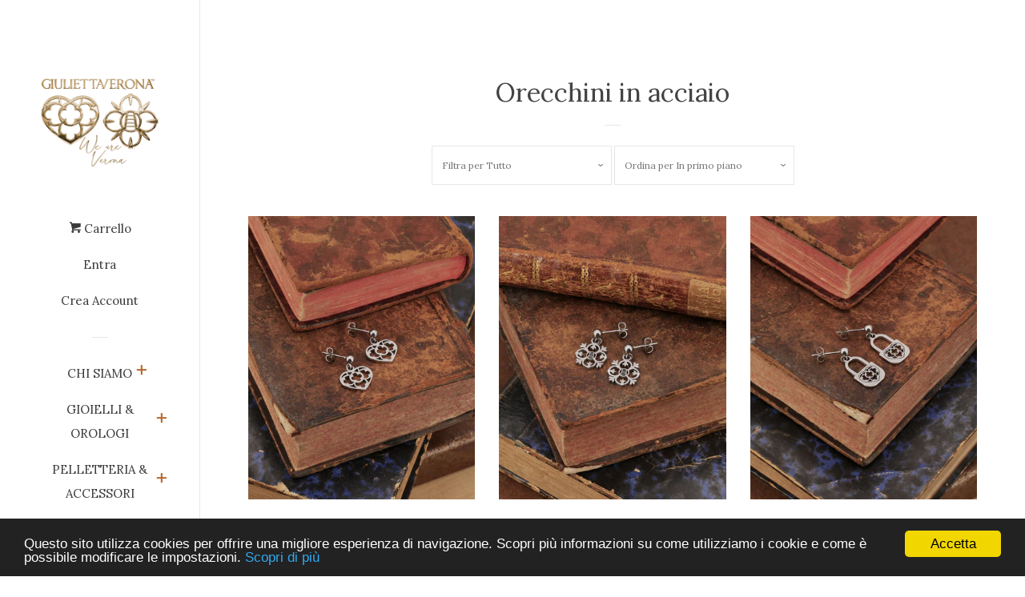

--- FILE ---
content_type: text/html; charset=utf-8
request_url: https://giuliettaverona.it/collections/orecchini-in-acciaio
body_size: 18462
content:
<!doctype html>
<!--[if lt IE 7]><html class="no-js lt-ie9 lt-ie8 lt-ie7" lang="en"> <![endif]-->
<!--[if IE 7]><html class="no-js lt-ie9 lt-ie8" lang="en"> <![endif]-->
<!--[if IE 8]><html class="no-js lt-ie9" lang="en"> <![endif]-->
<!--[if IE 9 ]><html class="ie9 no-js"> <![endif]-->
<!--[if (gt IE 9)|!(IE)]><!--> <html class="no-js"> <!--<![endif]-->
<head>

  <!-- Basic page needs ================================================== -->
  <meta charset="utf-8">
  <meta http-equiv="X-UA-Compatible" content="IE=edge,chrome=1">

  
  <link rel="shortcut icon" href="//giuliettaverona.it/cdn/shop/files/Icona_cuore_giuliettaverona_32x32.jpg?v=1717513405" type="image/png" />
  

  <!-- Title and description ================================================== -->
  <title>
  Orecchini in acciaio &ndash; GIULIETTAVERONA® SHOP Verona
  </title>

  

  <!-- Social meta ================================================== -->
  
<meta property="og:site_name" content="GIULIETTAVERONA® SHOP Verona">

  <!-- Everything else   -->
  <meta property="og:type" content="website">
  <meta property="og:title" content="Orecchini in acciaio">
  <meta property="og:description" content="">



  <meta property="og:url" content="https://giuliettaverona.it/collections/orecchini-in-acciaio">






  <meta name="twitter:card" content="summary">


  <meta name="twitter:site" content="@GIULIETTAVERON1">




  <!-- Helpers ================================================== -->
  <link rel="canonical" href="https://giuliettaverona.it/collections/orecchini-in-acciaio">
  <meta name="viewport" content="width=device-width, initial-scale=1, shrink-to-fit=no">

  
    <!-- Ajaxify Cart Plugin ================================================== -->
    <link href="//giuliettaverona.it/cdn/shop/t/8/assets/ajaxify.scss.css?v=119940873034851235861593876298" rel="stylesheet" type="text/css" media="all" />
  

  <!-- CSS ================================================== -->
  <link href="//giuliettaverona.it/cdn/shop/t/8/assets/timber.scss.css?v=98852140791610158881700329268" rel="stylesheet" type="text/css" media="all" />
  
  
  
  <link href="//fonts.googleapis.com/css?family=Raleway:500,800" rel="stylesheet" type="text/css" media="all" />


  
    
    
    <link href="//fonts.googleapis.com/css?family=Lora:400" rel="stylesheet" type="text/css" media="all" />
  




  <script>
    window.theme = window.theme || {};

    var theme = {
      cartType: 'drawer',
      moneyFormat: "€{{amount}}",
      currentTemplate: 'collection',
      variables: {
        mediaQuerySmall: 'screen and (max-width: 480px)',
        bpSmall: false
      }
    }
  </script>

  <!-- Header hook for plugins ================================================== -->
  <script>window.performance && window.performance.mark && window.performance.mark('shopify.content_for_header.start');</script><meta name="google-site-verification" content="ZYoAYxsAxWAsDJUvI88gHMnY8ZLjLrX-9JqTnyjC1e0">
<meta id="shopify-digital-wallet" name="shopify-digital-wallet" content="/10336461/digital_wallets/dialog">
<meta name="shopify-checkout-api-token" content="2aff20d0bf7fb981cef05532e92ffbdf">
<meta id="in-context-paypal-metadata" data-shop-id="10336461" data-venmo-supported="false" data-environment="production" data-locale="en_US" data-paypal-v4="true" data-currency="EUR">
<link rel="alternate" type="application/atom+xml" title="Feed" href="/collections/orecchini-in-acciaio.atom" />
<link rel="next" href="/collections/orecchini-in-acciaio?page=2">
<link rel="alternate" type="application/json+oembed" href="https://giuliettaverona.it/collections/orecchini-in-acciaio.oembed">
<script async="async" src="/checkouts/internal/preloads.js?locale=it-IT"></script>
<link rel="preconnect" href="https://shop.app" crossorigin="anonymous">
<script async="async" src="https://shop.app/checkouts/internal/preloads.js?locale=it-IT&shop_id=10336461" crossorigin="anonymous"></script>
<script id="apple-pay-shop-capabilities" type="application/json">{"shopId":10336461,"countryCode":"IT","currencyCode":"EUR","merchantCapabilities":["supports3DS"],"merchantId":"gid:\/\/shopify\/Shop\/10336461","merchantName":"GIULIETTAVERONA® SHOP Verona","requiredBillingContactFields":["postalAddress","email","phone"],"requiredShippingContactFields":["postalAddress","email","phone"],"shippingType":"shipping","supportedNetworks":["visa","maestro","masterCard","amex"],"total":{"type":"pending","label":"GIULIETTAVERONA® SHOP Verona","amount":"1.00"},"shopifyPaymentsEnabled":true,"supportsSubscriptions":true}</script>
<script id="shopify-features" type="application/json">{"accessToken":"2aff20d0bf7fb981cef05532e92ffbdf","betas":["rich-media-storefront-analytics"],"domain":"giuliettaverona.it","predictiveSearch":true,"shopId":10336461,"locale":"it"}</script>
<script>var Shopify = Shopify || {};
Shopify.shop = "giuliettaverona.myshopify.com";
Shopify.locale = "it-IT";
Shopify.currency = {"active":"EUR","rate":"1.0"};
Shopify.country = "IT";
Shopify.theme = {"name":"pop","id":176247876,"schema_name":"Pop","schema_version":"3.0.2","theme_store_id":719,"role":"main"};
Shopify.theme.handle = "null";
Shopify.theme.style = {"id":null,"handle":null};
Shopify.cdnHost = "giuliettaverona.it/cdn";
Shopify.routes = Shopify.routes || {};
Shopify.routes.root = "/";</script>
<script type="module">!function(o){(o.Shopify=o.Shopify||{}).modules=!0}(window);</script>
<script>!function(o){function n(){var o=[];function n(){o.push(Array.prototype.slice.apply(arguments))}return n.q=o,n}var t=o.Shopify=o.Shopify||{};t.loadFeatures=n(),t.autoloadFeatures=n()}(window);</script>
<script>
  window.ShopifyPay = window.ShopifyPay || {};
  window.ShopifyPay.apiHost = "shop.app\/pay";
  window.ShopifyPay.redirectState = null;
</script>
<script id="shop-js-analytics" type="application/json">{"pageType":"collection"}</script>
<script defer="defer" async type="module" src="//giuliettaverona.it/cdn/shopifycloud/shop-js/modules/v2/client.init-shop-cart-sync_B0kkjBRt.it.esm.js"></script>
<script defer="defer" async type="module" src="//giuliettaverona.it/cdn/shopifycloud/shop-js/modules/v2/chunk.common_AgTufRUD.esm.js"></script>
<script type="module">
  await import("//giuliettaverona.it/cdn/shopifycloud/shop-js/modules/v2/client.init-shop-cart-sync_B0kkjBRt.it.esm.js");
await import("//giuliettaverona.it/cdn/shopifycloud/shop-js/modules/v2/chunk.common_AgTufRUD.esm.js");

  window.Shopify.SignInWithShop?.initShopCartSync?.({"fedCMEnabled":true,"windoidEnabled":true});

</script>
<script>
  window.Shopify = window.Shopify || {};
  if (!window.Shopify.featureAssets) window.Shopify.featureAssets = {};
  window.Shopify.featureAssets['shop-js'] = {"shop-cart-sync":["modules/v2/client.shop-cart-sync_XOjUULQV.it.esm.js","modules/v2/chunk.common_AgTufRUD.esm.js"],"shop-button":["modules/v2/client.shop-button_D8PBjgvE.it.esm.js","modules/v2/chunk.common_AgTufRUD.esm.js"],"init-fed-cm":["modules/v2/client.init-fed-cm_CFGyCp6W.it.esm.js","modules/v2/chunk.common_AgTufRUD.esm.js"],"init-windoid":["modules/v2/client.init-windoid_DoFDvLIZ.it.esm.js","modules/v2/chunk.common_AgTufRUD.esm.js"],"init-shop-cart-sync":["modules/v2/client.init-shop-cart-sync_B0kkjBRt.it.esm.js","modules/v2/chunk.common_AgTufRUD.esm.js"],"init-shop-email-lookup-coordinator":["modules/v2/client.init-shop-email-lookup-coordinator_CSPRSD92.it.esm.js","modules/v2/chunk.common_AgTufRUD.esm.js"],"shop-cash-offers":["modules/v2/client.shop-cash-offers_UU-Uz0VT.it.esm.js","modules/v2/chunk.common_AgTufRUD.esm.js","modules/v2/chunk.modal_B6cKP347.esm.js"],"pay-button":["modules/v2/client.pay-button_CPiJlQ5G.it.esm.js","modules/v2/chunk.common_AgTufRUD.esm.js"],"shop-login-button":["modules/v2/client.shop-login-button_BPreIq_c.it.esm.js","modules/v2/chunk.common_AgTufRUD.esm.js","modules/v2/chunk.modal_B6cKP347.esm.js"],"shop-toast-manager":["modules/v2/client.shop-toast-manager_B4ykeoIZ.it.esm.js","modules/v2/chunk.common_AgTufRUD.esm.js"],"avatar":["modules/v2/client.avatar_BTnouDA3.it.esm.js"],"init-shop-for-new-customer-accounts":["modules/v2/client.init-shop-for-new-customer-accounts_Yq_StG--.it.esm.js","modules/v2/client.shop-login-button_BPreIq_c.it.esm.js","modules/v2/chunk.common_AgTufRUD.esm.js","modules/v2/chunk.modal_B6cKP347.esm.js"],"init-customer-accounts":["modules/v2/client.init-customer-accounts_C_Urp9Ri.it.esm.js","modules/v2/client.shop-login-button_BPreIq_c.it.esm.js","modules/v2/chunk.common_AgTufRUD.esm.js","modules/v2/chunk.modal_B6cKP347.esm.js"],"init-customer-accounts-sign-up":["modules/v2/client.init-customer-accounts-sign-up_DwpZPwLB.it.esm.js","modules/v2/client.shop-login-button_BPreIq_c.it.esm.js","modules/v2/chunk.common_AgTufRUD.esm.js","modules/v2/chunk.modal_B6cKP347.esm.js"],"lead-capture":["modules/v2/client.lead-capture_gcFup1jy.it.esm.js","modules/v2/chunk.common_AgTufRUD.esm.js","modules/v2/chunk.modal_B6cKP347.esm.js"],"checkout-modal":["modules/v2/client.checkout-modal_oq8wp8Y_.it.esm.js","modules/v2/chunk.common_AgTufRUD.esm.js","modules/v2/chunk.modal_B6cKP347.esm.js"],"shop-follow-button":["modules/v2/client.shop-follow-button_DF4PngeR.it.esm.js","modules/v2/chunk.common_AgTufRUD.esm.js","modules/v2/chunk.modal_B6cKP347.esm.js"],"shop-login":["modules/v2/client.shop-login_DiId8eKP.it.esm.js","modules/v2/chunk.common_AgTufRUD.esm.js","modules/v2/chunk.modal_B6cKP347.esm.js"],"payment-terms":["modules/v2/client.payment-terms_DTfZn2x7.it.esm.js","modules/v2/chunk.common_AgTufRUD.esm.js","modules/v2/chunk.modal_B6cKP347.esm.js"]};
</script>
<script>(function() {
  var isLoaded = false;
  function asyncLoad() {
    if (isLoaded) return;
    isLoaded = true;
    var urls = ["\/\/www.powr.io\/powr.js?powr-token=giuliettaverona.myshopify.com\u0026external-type=shopify\u0026shop=giuliettaverona.myshopify.com","https:\/\/instafeed.nfcube.com\/cdn\/39053e0f7818ea8abd156e6a5b3c125c.js?shop=giuliettaverona.myshopify.com","https:\/\/cdn.shopify.com\/s\/files\/1\/1033\/6461\/t\/8\/assets\/booster_eu_cookie_10336461.js?v=1688381032\u0026shop=giuliettaverona.myshopify.com"];
    for (var i = 0; i < urls.length; i++) {
      var s = document.createElement('script');
      s.type = 'text/javascript';
      s.async = true;
      s.src = urls[i];
      var x = document.getElementsByTagName('script')[0];
      x.parentNode.insertBefore(s, x);
    }
  };
  if(window.attachEvent) {
    window.attachEvent('onload', asyncLoad);
  } else {
    window.addEventListener('load', asyncLoad, false);
  }
})();</script>
<script id="__st">var __st={"a":10336461,"offset":3600,"reqid":"34469d2b-40cb-4048-9c68-96d0e4c3fc90-1768843527","pageurl":"giuliettaverona.it\/collections\/orecchini-in-acciaio","u":"70982f47aeea","p":"collection","rtyp":"collection","rid":606260166988};</script>
<script>window.ShopifyPaypalV4VisibilityTracking = true;</script>
<script id="captcha-bootstrap">!function(){'use strict';const t='contact',e='account',n='new_comment',o=[[t,t],['blogs',n],['comments',n],[t,'customer']],c=[[e,'customer_login'],[e,'guest_login'],[e,'recover_customer_password'],[e,'create_customer']],r=t=>t.map((([t,e])=>`form[action*='/${t}']:not([data-nocaptcha='true']) input[name='form_type'][value='${e}']`)).join(','),a=t=>()=>t?[...document.querySelectorAll(t)].map((t=>t.form)):[];function s(){const t=[...o],e=r(t);return a(e)}const i='password',u='form_key',d=['recaptcha-v3-token','g-recaptcha-response','h-captcha-response',i],f=()=>{try{return window.sessionStorage}catch{return}},m='__shopify_v',_=t=>t.elements[u];function p(t,e,n=!1){try{const o=window.sessionStorage,c=JSON.parse(o.getItem(e)),{data:r}=function(t){const{data:e,action:n}=t;return t[m]||n?{data:e,action:n}:{data:t,action:n}}(c);for(const[e,n]of Object.entries(r))t.elements[e]&&(t.elements[e].value=n);n&&o.removeItem(e)}catch(o){console.error('form repopulation failed',{error:o})}}const l='form_type',E='cptcha';function T(t){t.dataset[E]=!0}const w=window,h=w.document,L='Shopify',v='ce_forms',y='captcha';let A=!1;((t,e)=>{const n=(g='f06e6c50-85a8-45c8-87d0-21a2b65856fe',I='https://cdn.shopify.com/shopifycloud/storefront-forms-hcaptcha/ce_storefront_forms_captcha_hcaptcha.v1.5.2.iife.js',D={infoText:'Protetto da hCaptcha',privacyText:'Privacy',termsText:'Termini'},(t,e,n)=>{const o=w[L][v],c=o.bindForm;if(c)return c(t,g,e,D).then(n);var r;o.q.push([[t,g,e,D],n]),r=I,A||(h.body.append(Object.assign(h.createElement('script'),{id:'captcha-provider',async:!0,src:r})),A=!0)});var g,I,D;w[L]=w[L]||{},w[L][v]=w[L][v]||{},w[L][v].q=[],w[L][y]=w[L][y]||{},w[L][y].protect=function(t,e){n(t,void 0,e),T(t)},Object.freeze(w[L][y]),function(t,e,n,w,h,L){const[v,y,A,g]=function(t,e,n){const i=e?o:[],u=t?c:[],d=[...i,...u],f=r(d),m=r(i),_=r(d.filter((([t,e])=>n.includes(e))));return[a(f),a(m),a(_),s()]}(w,h,L),I=t=>{const e=t.target;return e instanceof HTMLFormElement?e:e&&e.form},D=t=>v().includes(t);t.addEventListener('submit',(t=>{const e=I(t);if(!e)return;const n=D(e)&&!e.dataset.hcaptchaBound&&!e.dataset.recaptchaBound,o=_(e),c=g().includes(e)&&(!o||!o.value);(n||c)&&t.preventDefault(),c&&!n&&(function(t){try{if(!f())return;!function(t){const e=f();if(!e)return;const n=_(t);if(!n)return;const o=n.value;o&&e.removeItem(o)}(t);const e=Array.from(Array(32),(()=>Math.random().toString(36)[2])).join('');!function(t,e){_(t)||t.append(Object.assign(document.createElement('input'),{type:'hidden',name:u})),t.elements[u].value=e}(t,e),function(t,e){const n=f();if(!n)return;const o=[...t.querySelectorAll(`input[type='${i}']`)].map((({name:t})=>t)),c=[...d,...o],r={};for(const[a,s]of new FormData(t).entries())c.includes(a)||(r[a]=s);n.setItem(e,JSON.stringify({[m]:1,action:t.action,data:r}))}(t,e)}catch(e){console.error('failed to persist form',e)}}(e),e.submit())}));const S=(t,e)=>{t&&!t.dataset[E]&&(n(t,e.some((e=>e===t))),T(t))};for(const o of['focusin','change'])t.addEventListener(o,(t=>{const e=I(t);D(e)&&S(e,y())}));const B=e.get('form_key'),M=e.get(l),P=B&&M;t.addEventListener('DOMContentLoaded',(()=>{const t=y();if(P)for(const e of t)e.elements[l].value===M&&p(e,B);[...new Set([...A(),...v().filter((t=>'true'===t.dataset.shopifyCaptcha))])].forEach((e=>S(e,t)))}))}(h,new URLSearchParams(w.location.search),n,t,e,['guest_login'])})(!0,!0)}();</script>
<script integrity="sha256-4kQ18oKyAcykRKYeNunJcIwy7WH5gtpwJnB7kiuLZ1E=" data-source-attribution="shopify.loadfeatures" defer="defer" src="//giuliettaverona.it/cdn/shopifycloud/storefront/assets/storefront/load_feature-a0a9edcb.js" crossorigin="anonymous"></script>
<script crossorigin="anonymous" defer="defer" src="//giuliettaverona.it/cdn/shopifycloud/storefront/assets/shopify_pay/storefront-65b4c6d7.js?v=20250812"></script>
<script data-source-attribution="shopify.dynamic_checkout.dynamic.init">var Shopify=Shopify||{};Shopify.PaymentButton=Shopify.PaymentButton||{isStorefrontPortableWallets:!0,init:function(){window.Shopify.PaymentButton.init=function(){};var t=document.createElement("script");t.src="https://giuliettaverona.it/cdn/shopifycloud/portable-wallets/latest/portable-wallets.it.js",t.type="module",document.head.appendChild(t)}};
</script>
<script data-source-attribution="shopify.dynamic_checkout.buyer_consent">
  function portableWalletsHideBuyerConsent(e){var t=document.getElementById("shopify-buyer-consent"),n=document.getElementById("shopify-subscription-policy-button");t&&n&&(t.classList.add("hidden"),t.setAttribute("aria-hidden","true"),n.removeEventListener("click",e))}function portableWalletsShowBuyerConsent(e){var t=document.getElementById("shopify-buyer-consent"),n=document.getElementById("shopify-subscription-policy-button");t&&n&&(t.classList.remove("hidden"),t.removeAttribute("aria-hidden"),n.addEventListener("click",e))}window.Shopify?.PaymentButton&&(window.Shopify.PaymentButton.hideBuyerConsent=portableWalletsHideBuyerConsent,window.Shopify.PaymentButton.showBuyerConsent=portableWalletsShowBuyerConsent);
</script>
<script data-source-attribution="shopify.dynamic_checkout.cart.bootstrap">document.addEventListener("DOMContentLoaded",(function(){function t(){return document.querySelector("shopify-accelerated-checkout-cart, shopify-accelerated-checkout")}if(t())Shopify.PaymentButton.init();else{new MutationObserver((function(e,n){t()&&(Shopify.PaymentButton.init(),n.disconnect())})).observe(document.body,{childList:!0,subtree:!0})}}));
</script>
<script id='scb4127' type='text/javascript' async='' src='https://giuliettaverona.it/cdn/shopifycloud/privacy-banner/storefront-banner.js'></script><link id="shopify-accelerated-checkout-styles" rel="stylesheet" media="screen" href="https://giuliettaverona.it/cdn/shopifycloud/portable-wallets/latest/accelerated-checkout-backwards-compat.css" crossorigin="anonymous">
<style id="shopify-accelerated-checkout-cart">
        #shopify-buyer-consent {
  margin-top: 1em;
  display: inline-block;
  width: 100%;
}

#shopify-buyer-consent.hidden {
  display: none;
}

#shopify-subscription-policy-button {
  background: none;
  border: none;
  padding: 0;
  text-decoration: underline;
  font-size: inherit;
  cursor: pointer;
}

#shopify-subscription-policy-button::before {
  box-shadow: none;
}

      </style>

<script>window.performance && window.performance.mark && window.performance.mark('shopify.content_for_header.end');</script>

  

<!--[if lt IE 9]>
<script src="//cdnjs.cloudflare.com/ajax/libs/html5shiv/3.7.2/html5shiv.min.js" type="text/javascript"></script>
<script src="//giuliettaverona.it/cdn/shop/t/8/assets/respond.min.js?v=52248677837542619231485879006" type="text/javascript"></script>
<link href="//giuliettaverona.it/cdn/shop/t/8/assets/respond-proxy.html" id="respond-proxy" rel="respond-proxy" />
<link href="//giuliettaverona.it/search?q=ac7f0528e9ceb44231f41e30c842606a" id="respond-redirect" rel="respond-redirect" />
<script src="//giuliettaverona.it/search?q=ac7f0528e9ceb44231f41e30c842606a" type="text/javascript"></script>
<![endif]-->


  <!--[if (gt IE 9)|!(IE)]><!--><script src="//giuliettaverona.it/cdn/shop/t/8/assets/theme.js?v=181557034626374972821485879009" defer="defer"></script><!--<![endif]-->
  <!--[if lte IE 9]><script src="//giuliettaverona.it/cdn/shop/t/8/assets/theme.js?v=181557034626374972821485879009"></script><![endif]-->

  
  

  
  <script src="//ajax.googleapis.com/ajax/libs/jquery/2.2.3/jquery.min.js" type="text/javascript"></script>
  <script src="//giuliettaverona.it/cdn/shop/t/8/assets/modernizr.min.js?v=520786850485634651485879006" type="text/javascript"></script>

<meta property="og:image" content="https://cdn.shopify.com/s/files/1/1033/6461/files/Logo_GIULIETTAVERONA_iconic_WE_ARE_VERONA_metallo_85a74130-3964-45d8-89a4-0a27913940b9.jpg?v=1674752287" />
<meta property="og:image:secure_url" content="https://cdn.shopify.com/s/files/1/1033/6461/files/Logo_GIULIETTAVERONA_iconic_WE_ARE_VERONA_metallo_85a74130-3964-45d8-89a4-0a27913940b9.jpg?v=1674752287" />
<meta property="og:image:width" content="1200" />
<meta property="og:image:height" content="628" />
<link href="https://monorail-edge.shopifysvc.com" rel="dns-prefetch">
<script>(function(){if ("sendBeacon" in navigator && "performance" in window) {try {var session_token_from_headers = performance.getEntriesByType('navigation')[0].serverTiming.find(x => x.name == '_s').description;} catch {var session_token_from_headers = undefined;}var session_cookie_matches = document.cookie.match(/_shopify_s=([^;]*)/);var session_token_from_cookie = session_cookie_matches && session_cookie_matches.length === 2 ? session_cookie_matches[1] : "";var session_token = session_token_from_headers || session_token_from_cookie || "";function handle_abandonment_event(e) {var entries = performance.getEntries().filter(function(entry) {return /monorail-edge.shopifysvc.com/.test(entry.name);});if (!window.abandonment_tracked && entries.length === 0) {window.abandonment_tracked = true;var currentMs = Date.now();var navigation_start = performance.timing.navigationStart;var payload = {shop_id: 10336461,url: window.location.href,navigation_start,duration: currentMs - navigation_start,session_token,page_type: "collection"};window.navigator.sendBeacon("https://monorail-edge.shopifysvc.com/v1/produce", JSON.stringify({schema_id: "online_store_buyer_site_abandonment/1.1",payload: payload,metadata: {event_created_at_ms: currentMs,event_sent_at_ms: currentMs}}));}}window.addEventListener('pagehide', handle_abandonment_event);}}());</script>
<script id="web-pixels-manager-setup">(function e(e,d,r,n,o){if(void 0===o&&(o={}),!Boolean(null===(a=null===(i=window.Shopify)||void 0===i?void 0:i.analytics)||void 0===a?void 0:a.replayQueue)){var i,a;window.Shopify=window.Shopify||{};var t=window.Shopify;t.analytics=t.analytics||{};var s=t.analytics;s.replayQueue=[],s.publish=function(e,d,r){return s.replayQueue.push([e,d,r]),!0};try{self.performance.mark("wpm:start")}catch(e){}var l=function(){var e={modern:/Edge?\/(1{2}[4-9]|1[2-9]\d|[2-9]\d{2}|\d{4,})\.\d+(\.\d+|)|Firefox\/(1{2}[4-9]|1[2-9]\d|[2-9]\d{2}|\d{4,})\.\d+(\.\d+|)|Chrom(ium|e)\/(9{2}|\d{3,})\.\d+(\.\d+|)|(Maci|X1{2}).+ Version\/(15\.\d+|(1[6-9]|[2-9]\d|\d{3,})\.\d+)([,.]\d+|)( \(\w+\)|)( Mobile\/\w+|) Safari\/|Chrome.+OPR\/(9{2}|\d{3,})\.\d+\.\d+|(CPU[ +]OS|iPhone[ +]OS|CPU[ +]iPhone|CPU IPhone OS|CPU iPad OS)[ +]+(15[._]\d+|(1[6-9]|[2-9]\d|\d{3,})[._]\d+)([._]\d+|)|Android:?[ /-](13[3-9]|1[4-9]\d|[2-9]\d{2}|\d{4,})(\.\d+|)(\.\d+|)|Android.+Firefox\/(13[5-9]|1[4-9]\d|[2-9]\d{2}|\d{4,})\.\d+(\.\d+|)|Android.+Chrom(ium|e)\/(13[3-9]|1[4-9]\d|[2-9]\d{2}|\d{4,})\.\d+(\.\d+|)|SamsungBrowser\/([2-9]\d|\d{3,})\.\d+/,legacy:/Edge?\/(1[6-9]|[2-9]\d|\d{3,})\.\d+(\.\d+|)|Firefox\/(5[4-9]|[6-9]\d|\d{3,})\.\d+(\.\d+|)|Chrom(ium|e)\/(5[1-9]|[6-9]\d|\d{3,})\.\d+(\.\d+|)([\d.]+$|.*Safari\/(?![\d.]+ Edge\/[\d.]+$))|(Maci|X1{2}).+ Version\/(10\.\d+|(1[1-9]|[2-9]\d|\d{3,})\.\d+)([,.]\d+|)( \(\w+\)|)( Mobile\/\w+|) Safari\/|Chrome.+OPR\/(3[89]|[4-9]\d|\d{3,})\.\d+\.\d+|(CPU[ +]OS|iPhone[ +]OS|CPU[ +]iPhone|CPU IPhone OS|CPU iPad OS)[ +]+(10[._]\d+|(1[1-9]|[2-9]\d|\d{3,})[._]\d+)([._]\d+|)|Android:?[ /-](13[3-9]|1[4-9]\d|[2-9]\d{2}|\d{4,})(\.\d+|)(\.\d+|)|Mobile Safari.+OPR\/([89]\d|\d{3,})\.\d+\.\d+|Android.+Firefox\/(13[5-9]|1[4-9]\d|[2-9]\d{2}|\d{4,})\.\d+(\.\d+|)|Android.+Chrom(ium|e)\/(13[3-9]|1[4-9]\d|[2-9]\d{2}|\d{4,})\.\d+(\.\d+|)|Android.+(UC? ?Browser|UCWEB|U3)[ /]?(15\.([5-9]|\d{2,})|(1[6-9]|[2-9]\d|\d{3,})\.\d+)\.\d+|SamsungBrowser\/(5\.\d+|([6-9]|\d{2,})\.\d+)|Android.+MQ{2}Browser\/(14(\.(9|\d{2,})|)|(1[5-9]|[2-9]\d|\d{3,})(\.\d+|))(\.\d+|)|K[Aa][Ii]OS\/(3\.\d+|([4-9]|\d{2,})\.\d+)(\.\d+|)/},d=e.modern,r=e.legacy,n=navigator.userAgent;return n.match(d)?"modern":n.match(r)?"legacy":"unknown"}(),u="modern"===l?"modern":"legacy",c=(null!=n?n:{modern:"",legacy:""})[u],f=function(e){return[e.baseUrl,"/wpm","/b",e.hashVersion,"modern"===e.buildTarget?"m":"l",".js"].join("")}({baseUrl:d,hashVersion:r,buildTarget:u}),m=function(e){var d=e.version,r=e.bundleTarget,n=e.surface,o=e.pageUrl,i=e.monorailEndpoint;return{emit:function(e){var a=e.status,t=e.errorMsg,s=(new Date).getTime(),l=JSON.stringify({metadata:{event_sent_at_ms:s},events:[{schema_id:"web_pixels_manager_load/3.1",payload:{version:d,bundle_target:r,page_url:o,status:a,surface:n,error_msg:t},metadata:{event_created_at_ms:s}}]});if(!i)return console&&console.warn&&console.warn("[Web Pixels Manager] No Monorail endpoint provided, skipping logging."),!1;try{return self.navigator.sendBeacon.bind(self.navigator)(i,l)}catch(e){}var u=new XMLHttpRequest;try{return u.open("POST",i,!0),u.setRequestHeader("Content-Type","text/plain"),u.send(l),!0}catch(e){return console&&console.warn&&console.warn("[Web Pixels Manager] Got an unhandled error while logging to Monorail."),!1}}}}({version:r,bundleTarget:l,surface:e.surface,pageUrl:self.location.href,monorailEndpoint:e.monorailEndpoint});try{o.browserTarget=l,function(e){var d=e.src,r=e.async,n=void 0===r||r,o=e.onload,i=e.onerror,a=e.sri,t=e.scriptDataAttributes,s=void 0===t?{}:t,l=document.createElement("script"),u=document.querySelector("head"),c=document.querySelector("body");if(l.async=n,l.src=d,a&&(l.integrity=a,l.crossOrigin="anonymous"),s)for(var f in s)if(Object.prototype.hasOwnProperty.call(s,f))try{l.dataset[f]=s[f]}catch(e){}if(o&&l.addEventListener("load",o),i&&l.addEventListener("error",i),u)u.appendChild(l);else{if(!c)throw new Error("Did not find a head or body element to append the script");c.appendChild(l)}}({src:f,async:!0,onload:function(){if(!function(){var e,d;return Boolean(null===(d=null===(e=window.Shopify)||void 0===e?void 0:e.analytics)||void 0===d?void 0:d.initialized)}()){var d=window.webPixelsManager.init(e)||void 0;if(d){var r=window.Shopify.analytics;r.replayQueue.forEach((function(e){var r=e[0],n=e[1],o=e[2];d.publishCustomEvent(r,n,o)})),r.replayQueue=[],r.publish=d.publishCustomEvent,r.visitor=d.visitor,r.initialized=!0}}},onerror:function(){return m.emit({status:"failed",errorMsg:"".concat(f," has failed to load")})},sri:function(e){var d=/^sha384-[A-Za-z0-9+/=]+$/;return"string"==typeof e&&d.test(e)}(c)?c:"",scriptDataAttributes:o}),m.emit({status:"loading"})}catch(e){m.emit({status:"failed",errorMsg:(null==e?void 0:e.message)||"Unknown error"})}}})({shopId: 10336461,storefrontBaseUrl: "https://giuliettaverona.it",extensionsBaseUrl: "https://extensions.shopifycdn.com/cdn/shopifycloud/web-pixels-manager",monorailEndpoint: "https://monorail-edge.shopifysvc.com/unstable/produce_batch",surface: "storefront-renderer",enabledBetaFlags: ["2dca8a86"],webPixelsConfigList: [{"id":"1012597068","configuration":"{\"config\":\"{\\\"pixel_id\\\":\\\"AW-628856297\\\",\\\"target_country\\\":\\\"IT\\\",\\\"gtag_events\\\":[{\\\"type\\\":\\\"search\\\",\\\"action_label\\\":\\\"AW-628856297\\\/Y6MsCI-C89EBEOmr7qsC\\\"},{\\\"type\\\":\\\"begin_checkout\\\",\\\"action_label\\\":\\\"AW-628856297\\\/J0A2CIyC89EBEOmr7qsC\\\"},{\\\"type\\\":\\\"view_item\\\",\\\"action_label\\\":[\\\"AW-628856297\\\/6JbrCIaC89EBEOmr7qsC\\\",\\\"MC-6MB243JP83\\\"]},{\\\"type\\\":\\\"purchase\\\",\\\"action_label\\\":[\\\"AW-628856297\\\/BXFcCIOC89EBEOmr7qsC\\\",\\\"MC-6MB243JP83\\\"]},{\\\"type\\\":\\\"page_view\\\",\\\"action_label\\\":[\\\"AW-628856297\\\/OYitCICC89EBEOmr7qsC\\\",\\\"MC-6MB243JP83\\\"]},{\\\"type\\\":\\\"add_payment_info\\\",\\\"action_label\\\":\\\"AW-628856297\\\/sIwFCJKC89EBEOmr7qsC\\\"},{\\\"type\\\":\\\"add_to_cart\\\",\\\"action_label\\\":\\\"AW-628856297\\\/ZmADCImC89EBEOmr7qsC\\\"}],\\\"enable_monitoring_mode\\\":false}\"}","eventPayloadVersion":"v1","runtimeContext":"OPEN","scriptVersion":"b2a88bafab3e21179ed38636efcd8a93","type":"APP","apiClientId":1780363,"privacyPurposes":[],"dataSharingAdjustments":{"protectedCustomerApprovalScopes":["read_customer_address","read_customer_email","read_customer_name","read_customer_personal_data","read_customer_phone"]}},{"id":"277872972","configuration":"{\"pixel_id\":\"1257044244630420\",\"pixel_type\":\"facebook_pixel\",\"metaapp_system_user_token\":\"-\"}","eventPayloadVersion":"v1","runtimeContext":"OPEN","scriptVersion":"ca16bc87fe92b6042fbaa3acc2fbdaa6","type":"APP","apiClientId":2329312,"privacyPurposes":["ANALYTICS","MARKETING","SALE_OF_DATA"],"dataSharingAdjustments":{"protectedCustomerApprovalScopes":["read_customer_address","read_customer_email","read_customer_name","read_customer_personal_data","read_customer_phone"]}},{"id":"180912460","eventPayloadVersion":"v1","runtimeContext":"LAX","scriptVersion":"1","type":"CUSTOM","privacyPurposes":["ANALYTICS"],"name":"Google Analytics tag (migrated)"},{"id":"shopify-app-pixel","configuration":"{}","eventPayloadVersion":"v1","runtimeContext":"STRICT","scriptVersion":"0450","apiClientId":"shopify-pixel","type":"APP","privacyPurposes":["ANALYTICS","MARKETING"]},{"id":"shopify-custom-pixel","eventPayloadVersion":"v1","runtimeContext":"LAX","scriptVersion":"0450","apiClientId":"shopify-pixel","type":"CUSTOM","privacyPurposes":["ANALYTICS","MARKETING"]}],isMerchantRequest: false,initData: {"shop":{"name":"GIULIETTAVERONA® SHOP Verona","paymentSettings":{"currencyCode":"EUR"},"myshopifyDomain":"giuliettaverona.myshopify.com","countryCode":"IT","storefrontUrl":"https:\/\/giuliettaverona.it"},"customer":null,"cart":null,"checkout":null,"productVariants":[],"purchasingCompany":null},},"https://giuliettaverona.it/cdn","fcfee988w5aeb613cpc8e4bc33m6693e112",{"modern":"","legacy":""},{"shopId":"10336461","storefrontBaseUrl":"https:\/\/giuliettaverona.it","extensionBaseUrl":"https:\/\/extensions.shopifycdn.com\/cdn\/shopifycloud\/web-pixels-manager","surface":"storefront-renderer","enabledBetaFlags":"[\"2dca8a86\"]","isMerchantRequest":"false","hashVersion":"fcfee988w5aeb613cpc8e4bc33m6693e112","publish":"custom","events":"[[\"page_viewed\",{}],[\"collection_viewed\",{\"collection\":{\"id\":\"606260166988\",\"title\":\"Orecchini in acciaio\",\"productVariants\":[{\"price\":{\"amount\":35.0,\"currencyCode\":\"EUR\"},\"product\":{\"title\":\"Orecchini mini a lobo in acciaio - Cuore\",\"vendor\":\"GIULIETTAVERONA\",\"id\":\"8583086801228\",\"untranslatedTitle\":\"Orecchini mini a lobo in acciaio - Cuore\",\"url\":\"\/products\/orecchini-mini-a-lobo-in-acciaio-cuore\",\"type\":\"Acciaio\"},\"id\":\"46707754205516\",\"image\":{\"src\":\"\/\/giuliettaverona.it\/cdn\/shop\/files\/Orecchini_lobo_cuore_35_A.jpg?v=1742295208\"},\"sku\":\"\",\"title\":\"Default Title\",\"untranslatedTitle\":\"Default Title\"},{\"price\":{\"amount\":35.0,\"currencyCode\":\"EUR\"},\"product\":{\"title\":\"Orecchini mini a lobo in acciaio - Fiore gotico\",\"vendor\":\"GIULIETTAVERONA\",\"id\":\"8583089979724\",\"untranslatedTitle\":\"Orecchini mini a lobo in acciaio - Fiore gotico\",\"url\":\"\/products\/orecchini-mini-a-lobo-in-acciaio-fiore-gotico\",\"type\":\"Acciaio\"},\"id\":\"46707759776076\",\"image\":{\"src\":\"\/\/giuliettaverona.it\/cdn\/shop\/files\/Orecchini_lobo_fiore_35_A.jpg?v=1742295088\"},\"sku\":\"\",\"title\":\"Default Title\",\"untranslatedTitle\":\"Default Title\"},{\"price\":{\"amount\":35.0,\"currencyCode\":\"EUR\"},\"product\":{\"title\":\"Orecchini mini a lobo in acciaio - Lucchetto\",\"vendor\":\"GIULIETTAVERONA\",\"id\":\"8583091519820\",\"untranslatedTitle\":\"Orecchini mini a lobo in acciaio - Lucchetto\",\"url\":\"\/products\/orecchini-mini-a-lobo-in-acciaio-lucchetto\",\"type\":\"Acciaio\"},\"id\":\"46707762921804\",\"image\":{\"src\":\"\/\/giuliettaverona.it\/cdn\/shop\/files\/Orecchini_lobo_lucchetto_quadrato_cuore_35_A.jpg?v=1742294974\"},\"sku\":\"\",\"title\":\"Default Title\",\"untranslatedTitle\":\"Default Title\"},{\"price\":{\"amount\":35.0,\"currencyCode\":\"EUR\"},\"product\":{\"title\":\"Orecchini mini a lobo in acciaio - Lucchetto cuore\",\"vendor\":\"GIULIETTAVERONA\",\"id\":\"8583093518668\",\"untranslatedTitle\":\"Orecchini mini a lobo in acciaio - Lucchetto cuore\",\"url\":\"\/products\/orecchini-mini-a-lobo-in-acciaio-lucchetto-cuore\",\"type\":\"Acciaio\"},\"id\":\"46707771572556\",\"image\":{\"src\":\"\/\/giuliettaverona.it\/cdn\/shop\/files\/Orecchini_lobo_lucchetto_cuore_35_B.jpg?v=1742294684\"},\"sku\":\"\",\"title\":\"Default Title\",\"untranslatedTitle\":\"Default Title\"},{\"price\":{\"amount\":35.0,\"currencyCode\":\"EUR\"},\"product\":{\"title\":\"Orecchini mini a lobo in acciaio - Lucchetto cuore traforato\",\"vendor\":\"GIULIETTAVERONA\",\"id\":\"8583095779660\",\"untranslatedTitle\":\"Orecchini mini a lobo in acciaio - Lucchetto cuore traforato\",\"url\":\"\/products\/orecchini-mini-a-lobo-in-acciaio-lucchetto-cuore-traforato\",\"type\":\"Acciaio\"},\"id\":\"46707776454988\",\"image\":{\"src\":\"\/\/giuliettaverona.it\/cdn\/shop\/files\/Orecchini_lobolucchettocuoretraforato_35_A.jpg?v=1742294558\"},\"sku\":\"\",\"title\":\"Default Title\",\"untranslatedTitle\":\"Default Title\"},{\"price\":{\"amount\":35.0,\"currencyCode\":\"EUR\"},\"product\":{\"title\":\"Orecchini mini a lobo in acciaio - Rosone\",\"vendor\":\"GIULIETTAVERONA\",\"id\":\"8584084652364\",\"untranslatedTitle\":\"Orecchini mini a lobo in acciaio - Rosone\",\"url\":\"\/products\/orecchini-mini-a-lobo-in-acciaio-rosone\",\"type\":\"Acciaio\"},\"id\":\"46710362571084\",\"image\":{\"src\":\"\/\/giuliettaverona.it\/cdn\/shop\/files\/Orecchini_lobo_rosone_35_A.jpg?v=1742294393\"},\"sku\":\"\",\"title\":\"Default Title\",\"untranslatedTitle\":\"Default Title\"},{\"price\":{\"amount\":55.0,\"currencyCode\":\"EUR\"},\"product\":{\"title\":\"Orecchini a lobo in acciaio - Cuore\",\"vendor\":\"GIULIETTAVERONA\",\"id\":\"4396162482287\",\"untranslatedTitle\":\"Orecchini a lobo in acciaio - Cuore\",\"url\":\"\/products\/orecchini-a-lobo-in-acciaio-cuore\",\"type\":\"Acciaio\"},\"id\":\"31336066449519\",\"image\":{\"src\":\"\/\/giuliettaverona.it\/cdn\/shop\/files\/Orecchini_lobo_cuore_55_A.jpg?v=1742293621\"},\"sku\":\"ormonachel\",\"title\":\"Default Title\",\"untranslatedTitle\":\"Default Title\"},{\"price\":{\"amount\":55.0,\"currencyCode\":\"EUR\"},\"product\":{\"title\":\"Orecchini a lobo in acciaio - Fiore gotico\",\"vendor\":\"GIULIETTAVERONA\",\"id\":\"4396174803055\",\"untranslatedTitle\":\"Orecchini a lobo in acciaio - Fiore gotico\",\"url\":\"\/products\/orecchini-a-lobo-in-acciaio-fiore-gotico\",\"type\":\"Acciaio\"},\"id\":\"31336103280751\",\"image\":{\"src\":\"\/\/giuliettaverona.it\/cdn\/shop\/files\/Orecchini_lobo_fiore_55_A.jpg?v=1742308908\"},\"sku\":\"ormonachel\",\"title\":\"Default Title\",\"untranslatedTitle\":\"Default Title\"},{\"price\":{\"amount\":45.0,\"currencyCode\":\"EUR\"},\"product\":{\"title\":\"Orecchini a lobo in acciaio - Cuore\",\"vendor\":\"GIULIETTAVERONA\",\"id\":\"4563783909487\",\"untranslatedTitle\":\"Orecchini a lobo in acciaio - Cuore\",\"url\":\"\/products\/orecchini-a-lobo-in-acciaio-cuore-1\",\"type\":\"Acciaio\"},\"id\":\"32069133795439\",\"image\":{\"src\":\"\/\/giuliettaverona.it\/cdn\/shop\/files\/Orecchini_lobo_cuore_45_A.jpg?v=1742307238\"},\"sku\":\"\",\"title\":\"Default Title\",\"untranslatedTitle\":\"Default Title\"},{\"price\":{\"amount\":45.0,\"currencyCode\":\"EUR\"},\"product\":{\"title\":\"Orecchini a lobo in acciaio - Fiore gotico\",\"vendor\":\"GIULIETTAVERONA\",\"id\":\"4563783385199\",\"untranslatedTitle\":\"Orecchini a lobo in acciaio - Fiore gotico\",\"url\":\"\/products\/orecchini-a-lobo-in-acciaio-fiore-gotico-piccolo\",\"type\":\"Acciaio\"},\"id\":\"32069115117679\",\"image\":{\"src\":\"\/\/giuliettaverona.it\/cdn\/shop\/files\/Orecchini_lobo_fiore_45_A.jpg?v=1742308471\"},\"sku\":\"\",\"title\":\"Default Title\",\"untranslatedTitle\":\"Default Title\"},{\"price\":{\"amount\":45.0,\"currencyCode\":\"EUR\"},\"product\":{\"title\":\"Orecchini a lobo in acciaio - Lucchetto\",\"vendor\":\"GIULIETTAVERONA\",\"id\":\"7531452989611\",\"untranslatedTitle\":\"Orecchini a lobo in acciaio - Lucchetto\",\"url\":\"\/products\/orecchini-lobo-pendenti-acciaio-lucchetto-quadrato-giuliettaverona\",\"type\":\"Acciaio\"},\"id\":\"42403071688875\",\"image\":{\"src\":\"\/\/giuliettaverona.it\/cdn\/shop\/files\/Orecchini_lobo_lucchetto_quadrato_cuore_45_C.jpg?v=1742296411\"},\"sku\":\"\",\"title\":\"Default Title\",\"untranslatedTitle\":\"Default Title\"},{\"price\":{\"amount\":45.0,\"currencyCode\":\"EUR\"},\"product\":{\"title\":\"Orecchini a lobo in acciaio - Lucchetto cuore\",\"vendor\":\"GIULIETTAVERONA\",\"id\":\"7578801307819\",\"untranslatedTitle\":\"Orecchini a lobo in acciaio - Lucchetto cuore\",\"url\":\"\/products\/orecchini-a-lobo-in-acciaio-lucchetto-cuore\",\"type\":\"Acciaio\"},\"id\":\"42515750060203\",\"image\":{\"src\":\"\/\/giuliettaverona.it\/cdn\/shop\/files\/Orecchini_lobo_lucchetto_cuore_45_A.jpg?v=1742295800\"},\"sku\":\"\",\"title\":\"Default Title\",\"untranslatedTitle\":\"Default Title\"},{\"price\":{\"amount\":45.0,\"currencyCode\":\"EUR\"},\"product\":{\"title\":\"Orecchini a lobo in acciaio - Lucchetto cuore traforato\",\"vendor\":\"GIULIETTAVERONA\",\"id\":\"7578802290859\",\"untranslatedTitle\":\"Orecchini a lobo in acciaio - Lucchetto cuore traforato\",\"url\":\"\/products\/orecchini-a-lobo-in-acciaio-lucchetto-cuore-forato\",\"type\":\"Acciaio\"},\"id\":\"42515751141547\",\"image\":{\"src\":\"\/\/giuliettaverona.it\/cdn\/shop\/files\/Orecchini_lobo_lucchetto_cuore_traforato_45_A.jpg?v=1742295713\"},\"sku\":\"\",\"title\":\"Default Title\",\"untranslatedTitle\":\"Default Title\"},{\"price\":{\"amount\":45.0,\"currencyCode\":\"EUR\"},\"product\":{\"title\":\"Orecchini a lobo in acciaio - Rosone\",\"vendor\":\"GIULIETTAVERONA\",\"id\":\"7578803011755\",\"untranslatedTitle\":\"Orecchini a lobo in acciaio - Rosone\",\"url\":\"\/products\/orecchini-a-lobo-in-acciaio-rosone\",\"type\":\"Acciaio\"},\"id\":\"42515751862443\",\"image\":{\"src\":\"\/\/giuliettaverona.it\/cdn\/shop\/files\/Orecchini_lobo_rosone_45_B.jpg?v=1742295567\"},\"sku\":\"\",\"title\":\"Default Title\",\"untranslatedTitle\":\"Default Title\"},{\"price\":{\"amount\":55.0,\"currencyCode\":\"EUR\"},\"product\":{\"title\":\"Orecchini a lobo in acciaio pendente - Chiave cuore\",\"vendor\":\"GIULIETTAVERONA® SHOP\",\"id\":\"6084103962795\",\"untranslatedTitle\":\"Orecchini a lobo in acciaio pendente - Chiave cuore\",\"url\":\"\/products\/orecchini-a-lobo-in-acciaio-pendente-chiave-cuore\",\"type\":\"Acciaio\"},\"id\":\"37580884181163\",\"image\":{\"src\":\"\/\/giuliettaverona.it\/cdn\/shop\/files\/Orecchini_lobo_chiave_cuore_B.jpg?v=1742307753\"},\"sku\":\"\",\"title\":\"Default Title\",\"untranslatedTitle\":\"Default Title\"},{\"price\":{\"amount\":55.0,\"currencyCode\":\"EUR\"},\"product\":{\"title\":\"Orecchini a lobo in acciaio pendenti - Chiave fiore gotico\",\"vendor\":\"GIULIETTAVERONA® SHOP\",\"id\":\"6084093673643\",\"untranslatedTitle\":\"Orecchini a lobo in acciaio pendenti - Chiave fiore gotico\",\"url\":\"\/products\/orecchini-lobo-in-acciaio-pendenti-chiave-fiore-gotico\",\"type\":\"Acciaio\"},\"id\":\"37580867371179\",\"image\":{\"src\":\"\/\/giuliettaverona.it\/cdn\/shop\/files\/Orecchini_lobo_chiave_fiore_A.jpg?v=1742307880\"},\"sku\":\"\",\"title\":\"Default Title\",\"untranslatedTitle\":\"Default Title\"},{\"price\":{\"amount\":20.0,\"currencyCode\":\"EUR\"},\"product\":{\"title\":\"Orecchini a lobo micro in acciaio - Cuore\",\"vendor\":\"GIULIETTAVERONA\",\"id\":\"6882696528043\",\"untranslatedTitle\":\"Orecchini a lobo micro in acciaio - Cuore\",\"url\":\"\/products\/orecchini-a-lobo-micro-in-acciaio-cuore\",\"type\":\"Acciaio\"},\"id\":\"40478949245099\",\"image\":{\"src\":\"\/\/giuliettaverona.it\/cdn\/shop\/files\/Orecchini_lobo_micro_cuore_A.jpg?v=1742298953\"},\"sku\":\"\",\"title\":\"Default Title\",\"untranslatedTitle\":\"Default Title\"},{\"price\":{\"amount\":20.0,\"currencyCode\":\"EUR\"},\"product\":{\"title\":\"Orecchini a lobo micro in acciaio - Fiore gotico\",\"vendor\":\"GIULIETTAVERONA\",\"id\":\"6882701541547\",\"untranslatedTitle\":\"Orecchini a lobo micro in acciaio - Fiore gotico\",\"url\":\"\/products\/orecchini-a-lobo-micro-in-acciaio-fiore-gotico\",\"type\":\"Acciaio\"},\"id\":\"40478959632555\",\"image\":{\"src\":\"\/\/giuliettaverona.it\/cdn\/shop\/files\/Orecchini_lobo_micro_fiore_gotico_A.jpg?v=1742296478\"},\"sku\":\"\",\"title\":\"Default Title\",\"untranslatedTitle\":\"Default Title\"}]}}]]"});</script><script>
  window.ShopifyAnalytics = window.ShopifyAnalytics || {};
  window.ShopifyAnalytics.meta = window.ShopifyAnalytics.meta || {};
  window.ShopifyAnalytics.meta.currency = 'EUR';
  var meta = {"products":[{"id":8583086801228,"gid":"gid:\/\/shopify\/Product\/8583086801228","vendor":"GIULIETTAVERONA","type":"Acciaio","handle":"orecchini-mini-a-lobo-in-acciaio-cuore","variants":[{"id":46707754205516,"price":3500,"name":"Orecchini mini a lobo in acciaio - Cuore","public_title":null,"sku":""}],"remote":false},{"id":8583089979724,"gid":"gid:\/\/shopify\/Product\/8583089979724","vendor":"GIULIETTAVERONA","type":"Acciaio","handle":"orecchini-mini-a-lobo-in-acciaio-fiore-gotico","variants":[{"id":46707759776076,"price":3500,"name":"Orecchini mini a lobo in acciaio - Fiore gotico","public_title":null,"sku":""}],"remote":false},{"id":8583091519820,"gid":"gid:\/\/shopify\/Product\/8583091519820","vendor":"GIULIETTAVERONA","type":"Acciaio","handle":"orecchini-mini-a-lobo-in-acciaio-lucchetto","variants":[{"id":46707762921804,"price":3500,"name":"Orecchini mini a lobo in acciaio - Lucchetto","public_title":null,"sku":""}],"remote":false},{"id":8583093518668,"gid":"gid:\/\/shopify\/Product\/8583093518668","vendor":"GIULIETTAVERONA","type":"Acciaio","handle":"orecchini-mini-a-lobo-in-acciaio-lucchetto-cuore","variants":[{"id":46707771572556,"price":3500,"name":"Orecchini mini a lobo in acciaio - Lucchetto cuore","public_title":null,"sku":""}],"remote":false},{"id":8583095779660,"gid":"gid:\/\/shopify\/Product\/8583095779660","vendor":"GIULIETTAVERONA","type":"Acciaio","handle":"orecchini-mini-a-lobo-in-acciaio-lucchetto-cuore-traforato","variants":[{"id":46707776454988,"price":3500,"name":"Orecchini mini a lobo in acciaio - Lucchetto cuore traforato","public_title":null,"sku":""}],"remote":false},{"id":8584084652364,"gid":"gid:\/\/shopify\/Product\/8584084652364","vendor":"GIULIETTAVERONA","type":"Acciaio","handle":"orecchini-mini-a-lobo-in-acciaio-rosone","variants":[{"id":46710362571084,"price":3500,"name":"Orecchini mini a lobo in acciaio - Rosone","public_title":null,"sku":""}],"remote":false},{"id":4396162482287,"gid":"gid:\/\/shopify\/Product\/4396162482287","vendor":"GIULIETTAVERONA","type":"Acciaio","handle":"orecchini-a-lobo-in-acciaio-cuore","variants":[{"id":31336066449519,"price":5500,"name":"Orecchini a lobo in acciaio - Cuore","public_title":null,"sku":"ormonachel"}],"remote":false},{"id":4396174803055,"gid":"gid:\/\/shopify\/Product\/4396174803055","vendor":"GIULIETTAVERONA","type":"Acciaio","handle":"orecchini-a-lobo-in-acciaio-fiore-gotico","variants":[{"id":31336103280751,"price":5500,"name":"Orecchini a lobo in acciaio - Fiore gotico","public_title":null,"sku":"ormonachel"}],"remote":false},{"id":4563783909487,"gid":"gid:\/\/shopify\/Product\/4563783909487","vendor":"GIULIETTAVERONA","type":"Acciaio","handle":"orecchini-a-lobo-in-acciaio-cuore-1","variants":[{"id":32069133795439,"price":4500,"name":"Orecchini a lobo in acciaio - Cuore","public_title":null,"sku":""}],"remote":false},{"id":4563783385199,"gid":"gid:\/\/shopify\/Product\/4563783385199","vendor":"GIULIETTAVERONA","type":"Acciaio","handle":"orecchini-a-lobo-in-acciaio-fiore-gotico-piccolo","variants":[{"id":32069115117679,"price":4500,"name":"Orecchini a lobo in acciaio - Fiore gotico","public_title":null,"sku":""}],"remote":false},{"id":7531452989611,"gid":"gid:\/\/shopify\/Product\/7531452989611","vendor":"GIULIETTAVERONA","type":"Acciaio","handle":"orecchini-lobo-pendenti-acciaio-lucchetto-quadrato-giuliettaverona","variants":[{"id":42403071688875,"price":4500,"name":"Orecchini a lobo in acciaio - Lucchetto","public_title":null,"sku":""}],"remote":false},{"id":7578801307819,"gid":"gid:\/\/shopify\/Product\/7578801307819","vendor":"GIULIETTAVERONA","type":"Acciaio","handle":"orecchini-a-lobo-in-acciaio-lucchetto-cuore","variants":[{"id":42515750060203,"price":4500,"name":"Orecchini a lobo in acciaio - Lucchetto cuore","public_title":null,"sku":""}],"remote":false},{"id":7578802290859,"gid":"gid:\/\/shopify\/Product\/7578802290859","vendor":"GIULIETTAVERONA","type":"Acciaio","handle":"orecchini-a-lobo-in-acciaio-lucchetto-cuore-forato","variants":[{"id":42515751141547,"price":4500,"name":"Orecchini a lobo in acciaio - Lucchetto cuore traforato","public_title":null,"sku":""}],"remote":false},{"id":7578803011755,"gid":"gid:\/\/shopify\/Product\/7578803011755","vendor":"GIULIETTAVERONA","type":"Acciaio","handle":"orecchini-a-lobo-in-acciaio-rosone","variants":[{"id":42515751862443,"price":4500,"name":"Orecchini a lobo in acciaio - Rosone","public_title":null,"sku":""}],"remote":false},{"id":6084103962795,"gid":"gid:\/\/shopify\/Product\/6084103962795","vendor":"GIULIETTAVERONA® SHOP","type":"Acciaio","handle":"orecchini-a-lobo-in-acciaio-pendente-chiave-cuore","variants":[{"id":37580884181163,"price":5500,"name":"Orecchini a lobo in acciaio pendente - Chiave cuore","public_title":null,"sku":""}],"remote":false},{"id":6084093673643,"gid":"gid:\/\/shopify\/Product\/6084093673643","vendor":"GIULIETTAVERONA® SHOP","type":"Acciaio","handle":"orecchini-lobo-in-acciaio-pendenti-chiave-fiore-gotico","variants":[{"id":37580867371179,"price":5500,"name":"Orecchini a lobo in acciaio pendenti - Chiave fiore gotico","public_title":null,"sku":""}],"remote":false},{"id":6882696528043,"gid":"gid:\/\/shopify\/Product\/6882696528043","vendor":"GIULIETTAVERONA","type":"Acciaio","handle":"orecchini-a-lobo-micro-in-acciaio-cuore","variants":[{"id":40478949245099,"price":2000,"name":"Orecchini a lobo micro in acciaio - Cuore","public_title":null,"sku":""}],"remote":false},{"id":6882701541547,"gid":"gid:\/\/shopify\/Product\/6882701541547","vendor":"GIULIETTAVERONA","type":"Acciaio","handle":"orecchini-a-lobo-micro-in-acciaio-fiore-gotico","variants":[{"id":40478959632555,"price":2000,"name":"Orecchini a lobo micro in acciaio - Fiore gotico","public_title":null,"sku":""}],"remote":false}],"page":{"pageType":"collection","resourceType":"collection","resourceId":606260166988,"requestId":"34469d2b-40cb-4048-9c68-96d0e4c3fc90-1768843527"}};
  for (var attr in meta) {
    window.ShopifyAnalytics.meta[attr] = meta[attr];
  }
</script>
<script class="analytics">
  (function () {
    var customDocumentWrite = function(content) {
      var jquery = null;

      if (window.jQuery) {
        jquery = window.jQuery;
      } else if (window.Checkout && window.Checkout.$) {
        jquery = window.Checkout.$;
      }

      if (jquery) {
        jquery('body').append(content);
      }
    };

    var hasLoggedConversion = function(token) {
      if (token) {
        return document.cookie.indexOf('loggedConversion=' + token) !== -1;
      }
      return false;
    }

    var setCookieIfConversion = function(token) {
      if (token) {
        var twoMonthsFromNow = new Date(Date.now());
        twoMonthsFromNow.setMonth(twoMonthsFromNow.getMonth() + 2);

        document.cookie = 'loggedConversion=' + token + '; expires=' + twoMonthsFromNow;
      }
    }

    var trekkie = window.ShopifyAnalytics.lib = window.trekkie = window.trekkie || [];
    if (trekkie.integrations) {
      return;
    }
    trekkie.methods = [
      'identify',
      'page',
      'ready',
      'track',
      'trackForm',
      'trackLink'
    ];
    trekkie.factory = function(method) {
      return function() {
        var args = Array.prototype.slice.call(arguments);
        args.unshift(method);
        trekkie.push(args);
        return trekkie;
      };
    };
    for (var i = 0; i < trekkie.methods.length; i++) {
      var key = trekkie.methods[i];
      trekkie[key] = trekkie.factory(key);
    }
    trekkie.load = function(config) {
      trekkie.config = config || {};
      trekkie.config.initialDocumentCookie = document.cookie;
      var first = document.getElementsByTagName('script')[0];
      var script = document.createElement('script');
      script.type = 'text/javascript';
      script.onerror = function(e) {
        var scriptFallback = document.createElement('script');
        scriptFallback.type = 'text/javascript';
        scriptFallback.onerror = function(error) {
                var Monorail = {
      produce: function produce(monorailDomain, schemaId, payload) {
        var currentMs = new Date().getTime();
        var event = {
          schema_id: schemaId,
          payload: payload,
          metadata: {
            event_created_at_ms: currentMs,
            event_sent_at_ms: currentMs
          }
        };
        return Monorail.sendRequest("https://" + monorailDomain + "/v1/produce", JSON.stringify(event));
      },
      sendRequest: function sendRequest(endpointUrl, payload) {
        // Try the sendBeacon API
        if (window && window.navigator && typeof window.navigator.sendBeacon === 'function' && typeof window.Blob === 'function' && !Monorail.isIos12()) {
          var blobData = new window.Blob([payload], {
            type: 'text/plain'
          });

          if (window.navigator.sendBeacon(endpointUrl, blobData)) {
            return true;
          } // sendBeacon was not successful

        } // XHR beacon

        var xhr = new XMLHttpRequest();

        try {
          xhr.open('POST', endpointUrl);
          xhr.setRequestHeader('Content-Type', 'text/plain');
          xhr.send(payload);
        } catch (e) {
          console.log(e);
        }

        return false;
      },
      isIos12: function isIos12() {
        return window.navigator.userAgent.lastIndexOf('iPhone; CPU iPhone OS 12_') !== -1 || window.navigator.userAgent.lastIndexOf('iPad; CPU OS 12_') !== -1;
      }
    };
    Monorail.produce('monorail-edge.shopifysvc.com',
      'trekkie_storefront_load_errors/1.1',
      {shop_id: 10336461,
      theme_id: 176247876,
      app_name: "storefront",
      context_url: window.location.href,
      source_url: "//giuliettaverona.it/cdn/s/trekkie.storefront.cd680fe47e6c39ca5d5df5f0a32d569bc48c0f27.min.js"});

        };
        scriptFallback.async = true;
        scriptFallback.src = '//giuliettaverona.it/cdn/s/trekkie.storefront.cd680fe47e6c39ca5d5df5f0a32d569bc48c0f27.min.js';
        first.parentNode.insertBefore(scriptFallback, first);
      };
      script.async = true;
      script.src = '//giuliettaverona.it/cdn/s/trekkie.storefront.cd680fe47e6c39ca5d5df5f0a32d569bc48c0f27.min.js';
      first.parentNode.insertBefore(script, first);
    };
    trekkie.load(
      {"Trekkie":{"appName":"storefront","development":false,"defaultAttributes":{"shopId":10336461,"isMerchantRequest":null,"themeId":176247876,"themeCityHash":"8659034449032608778","contentLanguage":"it-IT","currency":"EUR","eventMetadataId":"134fdf1a-7a23-40fa-b340-fe2a836aff82"},"isServerSideCookieWritingEnabled":true,"monorailRegion":"shop_domain","enabledBetaFlags":["65f19447"]},"Session Attribution":{},"S2S":{"facebookCapiEnabled":true,"source":"trekkie-storefront-renderer","apiClientId":580111}}
    );

    var loaded = false;
    trekkie.ready(function() {
      if (loaded) return;
      loaded = true;

      window.ShopifyAnalytics.lib = window.trekkie;

      var originalDocumentWrite = document.write;
      document.write = customDocumentWrite;
      try { window.ShopifyAnalytics.merchantGoogleAnalytics.call(this); } catch(error) {};
      document.write = originalDocumentWrite;

      window.ShopifyAnalytics.lib.page(null,{"pageType":"collection","resourceType":"collection","resourceId":606260166988,"requestId":"34469d2b-40cb-4048-9c68-96d0e4c3fc90-1768843527","shopifyEmitted":true});

      var match = window.location.pathname.match(/checkouts\/(.+)\/(thank_you|post_purchase)/)
      var token = match? match[1]: undefined;
      if (!hasLoggedConversion(token)) {
        setCookieIfConversion(token);
        window.ShopifyAnalytics.lib.track("Viewed Product Category",{"currency":"EUR","category":"Collection: orecchini-in-acciaio","collectionName":"orecchini-in-acciaio","collectionId":606260166988,"nonInteraction":true},undefined,undefined,{"shopifyEmitted":true});
      }
    });


        var eventsListenerScript = document.createElement('script');
        eventsListenerScript.async = true;
        eventsListenerScript.src = "//giuliettaverona.it/cdn/shopifycloud/storefront/assets/shop_events_listener-3da45d37.js";
        document.getElementsByTagName('head')[0].appendChild(eventsListenerScript);

})();</script>
  <script>
  if (!window.ga || (window.ga && typeof window.ga !== 'function')) {
    window.ga = function ga() {
      (window.ga.q = window.ga.q || []).push(arguments);
      if (window.Shopify && window.Shopify.analytics && typeof window.Shopify.analytics.publish === 'function') {
        window.Shopify.analytics.publish("ga_stub_called", {}, {sendTo: "google_osp_migration"});
      }
      console.error("Shopify's Google Analytics stub called with:", Array.from(arguments), "\nSee https://help.shopify.com/manual/promoting-marketing/pixels/pixel-migration#google for more information.");
    };
    if (window.Shopify && window.Shopify.analytics && typeof window.Shopify.analytics.publish === 'function') {
      window.Shopify.analytics.publish("ga_stub_initialized", {}, {sendTo: "google_osp_migration"});
    }
  }
</script>
<script
  defer
  src="https://giuliettaverona.it/cdn/shopifycloud/perf-kit/shopify-perf-kit-3.0.4.min.js"
  data-application="storefront-renderer"
  data-shop-id="10336461"
  data-render-region="gcp-us-east1"
  data-page-type="collection"
  data-theme-instance-id="176247876"
  data-theme-name="Pop"
  data-theme-version="3.0.2"
  data-monorail-region="shop_domain"
  data-resource-timing-sampling-rate="10"
  data-shs="true"
  data-shs-beacon="true"
  data-shs-export-with-fetch="true"
  data-shs-logs-sample-rate="1"
  data-shs-beacon-endpoint="https://giuliettaverona.it/api/collect"
></script>
</head>


<body id="orecchini-in-acciaio" class="template-collection" >

            
              <!-- "snippets/socialshopwave-helper.liquid" was not rendered, the associated app was uninstalled -->
            

  <div id="shopify-section-header" class="shopify-section">





<style>
.site-header {
  
    border-bottom: 1px solid #e7e7e7;
  
}

@media screen and (max-width: 1024px) {
  .site-header {
    height: 150px;
  }
}


  @media screen and (min-width: 1025px) {
    .site-header {
      border-right: 1px solid #e7e7e7;
      border-width: 0 1px 0 0;
    }
  }


@media screen and (min-width: 1025px) {
  .main-content {
    margin: 90px 0 0 0;
  }

  .site-header {
    height: 100%;
    width: 250px;
    overflow-y: auto;
    left: 0;
    position: fixed;
  }
}

.nav-mobile {
  width: 250px;
}

.page-move--nav .page-element {
  left: 250px;
}

@media screen and (min-width: 1025px) {
  .page-wrapper {
    left: 250px;
    width: calc(100% - 250px);
  }
}

.supports-csstransforms .page-move--nav .page-element {
  left: 0;
  -webkit-transform: translateX(250px);
  -moz-transform: translateX(250px);
  -ms-transform: translateX(250px);
  -o-transform: translateX(250px);
  transform: translateX(250px);
}

@media screen and (min-width: 1025px) {
  .supports-csstransforms .page-move--cart .page-element {
    left: calc(250px / 2);
  }
}

@media screen and (max-width: 1024px) {
  .page-wrapper {
    top: 150px;
  }
}

.page-move--nav .ajaxify-drawer {
  right: -250px;
}

.supports-csstransforms .page-move--nav .ajaxify-drawer {
  right: 0;
  -webkit-transform: translateX(250px);
  -moz-transform: translateX(250px);
  -ms-transform: translateX(250px);
  -o-transform: translateX(250px);
  transform: translateX(250px);
}

@media screen and (max-width: 1024px) {
  .header-logo img {
    max-height: 120px;
  }
}

@media screen and (min-width: 1025px) {
  .header-logo img {
    max-height: none;
  }
}

.nav-bar {
  height: 150px;
}

@media screen and (max-width: 1024px) {
  .cart-toggle,
  .nav-toggle {
    height: 150px;
  }
}
</style>



<div class="nav-mobile">
  <nav class="nav-bar" role="navigation">
    <div class="wrapper">
      



<ul class="site-nav" id="accessibleNav">
  
  
    

    
    
    
      <li class="site-nav--has-dropdown" aria-haspopup="true">
        <div class="grid--full">
          <div class="grid-item large--one-whole">
            <a href="/" class="site-nav__linkdrop site-nav__label icon-fallback-text ">
              CHI SIAMO
            </a>
            <button type="button" class="btn site-nav__dropdown-icon--open site-nav__dropdown-toggle icon-fallback-text medium-down--hide">
              <span class="icon icon-plus" aria-hidden="true"></span>
              <span class="fallback-text">espandi</span>
            </button>
            <button type="button" class="btn site-nav__dropdown-icon--close site-nav__dropdown-toggle icon-fallback-text medium-down--hide">
              <span class="icon icon-minus" aria-hidden="true"></span>
              <span class="fallback-text">comprimi</span>
            </button>
            <button type="button" class="btn site-nav__dropdown-icon--open site-nav__dropdown-toggle large--hide icon-fallback-text">
              <span class="icon icon-chevron-down" aria-hidden="true"></span>
              <span class="fallback-text">espandi</span>
            </button>
            <button type="button" class="btn site-nav__dropdown-icon--close site-nav__dropdown-toggle large--hide icon-fallback-text">
              <span class="icon icon-chevron-up" aria-hidden="true"></span>
              <span class="fallback-text">comprimi</span>
            </button>

          </div>
        </div>
        <ul class="site-nav__dropdown">
          
            <li >
              <a href="/pages/about-us" class="site-nav__link">Le origini del brand</a>
            </li>
          
            <li >
              <a href="/pages/flagship-store" class="site-nav__link">Flagship store</a>
            </li>
          
            <li >
              <a href="/pages/giuliettaverona-lookbook" class="site-nav__link">Look book</a>
            </li>
          
        </ul>
      </li>
    
  
    

    
    
    
      <li class="site-nav--has-dropdown" aria-haspopup="true">
        <div class="grid--full">
          <div class="grid-item large--one-whole">
            <a href="/" class="site-nav__linkdrop site-nav__label icon-fallback-text ">
              GIOIELLI & OROLOGI
            </a>
            <button type="button" class="btn site-nav__dropdown-icon--open site-nav__dropdown-toggle icon-fallback-text medium-down--hide">
              <span class="icon icon-plus" aria-hidden="true"></span>
              <span class="fallback-text">espandi</span>
            </button>
            <button type="button" class="btn site-nav__dropdown-icon--close site-nav__dropdown-toggle icon-fallback-text medium-down--hide">
              <span class="icon icon-minus" aria-hidden="true"></span>
              <span class="fallback-text">comprimi</span>
            </button>
            <button type="button" class="btn site-nav__dropdown-icon--open site-nav__dropdown-toggle large--hide icon-fallback-text">
              <span class="icon icon-chevron-down" aria-hidden="true"></span>
              <span class="fallback-text">espandi</span>
            </button>
            <button type="button" class="btn site-nav__dropdown-icon--close site-nav__dropdown-toggle large--hide icon-fallback-text">
              <span class="icon icon-chevron-up" aria-hidden="true"></span>
              <span class="fallback-text">comprimi</span>
            </button>

          </div>
        </div>
        <ul class="site-nav__dropdown">
          
            <li >
              <a href="/collections/argento-925-sterling-silver" class="site-nav__link">Collezione in Argento</a>
            </li>
          
            <li >
              <a href="/collections/acciaio-stainless-steel" class="site-nav__link">Collezione in Acciaio</a>
            </li>
          
            <li >
              <a href="/collections/collezione-shakespeare" class="site-nav__link">Collezione Shakespeare</a>
            </li>
          
            <li >
              <a href="/collections/pendenti-monumenti-verona" class="site-nav__link">Pendenti monumenti Verona</a>
            </li>
          
            <li >
              <a href="/pages/anelli-romeo-e-giulietta-argento-925" class="site-nav__link">Anelli Romeo e Giulietta</a>
            </li>
          
            <li >
              <a href="/collections/collezione-iconic-love" class="site-nav__link">Collezione ICONIC LOVE</a>
            </li>
          
            <li >
              <a href="/collections/orologi-i-signori-di-verona" class="site-nav__link">Orologi &quot;I Signori di Verona&quot;</a>
            </li>
          
        </ul>
      </li>
    
  
    

    
    
    
      <li class="site-nav--has-dropdown" aria-haspopup="true">
        <div class="grid--full">
          <div class="grid-item large--one-whole">
            <a href="/" class="site-nav__linkdrop site-nav__label icon-fallback-text ">
              PELLETTERIA & ACCESSORI
            </a>
            <button type="button" class="btn site-nav__dropdown-icon--open site-nav__dropdown-toggle icon-fallback-text medium-down--hide">
              <span class="icon icon-plus" aria-hidden="true"></span>
              <span class="fallback-text">espandi</span>
            </button>
            <button type="button" class="btn site-nav__dropdown-icon--close site-nav__dropdown-toggle icon-fallback-text medium-down--hide">
              <span class="icon icon-minus" aria-hidden="true"></span>
              <span class="fallback-text">comprimi</span>
            </button>
            <button type="button" class="btn site-nav__dropdown-icon--open site-nav__dropdown-toggle large--hide icon-fallback-text">
              <span class="icon icon-chevron-down" aria-hidden="true"></span>
              <span class="fallback-text">espandi</span>
            </button>
            <button type="button" class="btn site-nav__dropdown-icon--close site-nav__dropdown-toggle large--hide icon-fallback-text">
              <span class="icon icon-chevron-up" aria-hidden="true"></span>
              <span class="fallback-text">comprimi</span>
            </button>

          </div>
        </div>
        <ul class="site-nav__dropdown">
          
            <li >
              <a href="/collections/hand-painted-bags-collection-by-baiadera-for-giuliettaverona" class="site-nav__link">Borse dipinte a mano</a>
            </li>
          
            <li >
              <a href="/collections/borse" class="site-nav__link">Borse e zaini</a>
            </li>
          
            <li >
              <a href="/collections/portafogli" class="site-nav__link">Portafogli e portamonete</a>
            </li>
          
            <li >
              <a href="/collections/cinture" class="site-nav__link">Cinture</a>
            </li>
          
            <li >
              <a href="/collections/seta" class="site-nav__link">Seta</a>
            </li>
          
            <li >
              <a href="/collections/foulard-90x90-cm" class="site-nav__link">Scarves</a>
            </li>
          
            <li >
              <a href="/collections/bandana-60x60" class="site-nav__link">Bandanas</a>
            </li>
          
        </ul>
      </li>
    
  
    

    
    
    
      <li class="site-nav--has-dropdown" aria-haspopup="true">
        <div class="grid--full">
          <div class="grid-item large--one-whole">
            <a href="/" class="site-nav__linkdrop site-nav__label icon-fallback-text ">
              CASA
            </a>
            <button type="button" class="btn site-nav__dropdown-icon--open site-nav__dropdown-toggle icon-fallback-text medium-down--hide">
              <span class="icon icon-plus" aria-hidden="true"></span>
              <span class="fallback-text">espandi</span>
            </button>
            <button type="button" class="btn site-nav__dropdown-icon--close site-nav__dropdown-toggle icon-fallback-text medium-down--hide">
              <span class="icon icon-minus" aria-hidden="true"></span>
              <span class="fallback-text">comprimi</span>
            </button>
            <button type="button" class="btn site-nav__dropdown-icon--open site-nav__dropdown-toggle large--hide icon-fallback-text">
              <span class="icon icon-chevron-down" aria-hidden="true"></span>
              <span class="fallback-text">espandi</span>
            </button>
            <button type="button" class="btn site-nav__dropdown-icon--close site-nav__dropdown-toggle large--hide icon-fallback-text">
              <span class="icon icon-chevron-up" aria-hidden="true"></span>
              <span class="fallback-text">comprimi</span>
            </button>

          </div>
        </div>
        <ul class="site-nav__dropdown">
          
            <li >
              <a href="/collections/tazza-in-porcellana-loves-for-life" class="site-nav__link">Tazza in Porcellana</a>
            </li>
          
            <li >
              <a href="/collections/bookmark-segnalibri" class="site-nav__link">Segnalibro</a>
            </li>
          
            <li >
              <a href="/collections/cucchiaini" class="site-nav__link">Cucchiaini</a>
            </li>
          
            <li >
              <a href="/collections/collezione-legno" class="site-nav__link">Cuori in legno</a>
            </li>
          
            <li >
              <a href="/collections/le-chiavi-di-verona" class="site-nav__link">Chiavi in corten</a>
            </li>
          
            <li >
              <a href="/collections/endlessvoyage" class="site-nav__link">Endlessvoyage</a>
            </li>
          
        </ul>
      </li>
    
  
    

    
    
      
        <li >
          <a href="/pages/caschi-moto-2025" class="site-nav__link">CASCHI MOTO 2</a>
        </li>
      
    
  
    

    
    
      
        <li >
          <a href="/pages/caschi-helmets" class="site-nav__link">CASCHI MOTO  1</a>
        </li>
      
    
  
    

    
    
      
        <li >
          <a href="/collections/collezione-caschi-da-sci" class="site-nav__link">CASCHI DA SCI</a>
        </li>
      
    
  
    

    
    
    
      <li class="site-nav--has-dropdown" aria-haspopup="true">
        <div class="grid--full">
          <div class="grid-item large--one-whole">
            <a href="/" class="site-nav__linkdrop site-nav__label icon-fallback-text ">
              IL MONDO DI GIULIETTAVERONA
            </a>
            <button type="button" class="btn site-nav__dropdown-icon--open site-nav__dropdown-toggle icon-fallback-text medium-down--hide">
              <span class="icon icon-plus" aria-hidden="true"></span>
              <span class="fallback-text">espandi</span>
            </button>
            <button type="button" class="btn site-nav__dropdown-icon--close site-nav__dropdown-toggle icon-fallback-text medium-down--hide">
              <span class="icon icon-minus" aria-hidden="true"></span>
              <span class="fallback-text">comprimi</span>
            </button>
            <button type="button" class="btn site-nav__dropdown-icon--open site-nav__dropdown-toggle large--hide icon-fallback-text">
              <span class="icon icon-chevron-down" aria-hidden="true"></span>
              <span class="fallback-text">espandi</span>
            </button>
            <button type="button" class="btn site-nav__dropdown-icon--close site-nav__dropdown-toggle large--hide icon-fallback-text">
              <span class="icon icon-chevron-up" aria-hidden="true"></span>
              <span class="fallback-text">comprimi</span>
            </button>

          </div>
        </div>
        <ul class="site-nav__dropdown">
          
            <li >
              <a href="/pages/wine" class="site-nav__link">Acqua e Vino</a>
            </li>
          
            <li >
              <a href="/pages/design" class="site-nav__link">Lampade</a>
            </li>
          
            <li >
              <a href="/pages/la-statua-di-giuliettaverona" class="site-nav__link">Statua Giulietta</a>
            </li>
          
        </ul>
      </li>
    
  
  
    
      <li class="large--hide">
        <a href="/account/login" class="site-nav__link">Entra</a>
      </li>
      <li class="large--hide">
        <a href="/account/register" class="site-nav__link">Crea Account</a>
      </li>
    
  
</ul>

    </div>
  </nav>
</div>

<header class="site-header page-element" role="banner" data-section-id="header" data-section-type="header">
  <div class="nav-bar grid--full large--hide">

    <div class="grid-item one-quarter">
      <button type="button" class="text-link nav-toggle" id="navToggle">
        <div class="table-contain">
          <div class="table-contain__inner">
            <span class="icon-fallback-text">
              <span class="icon icon-hamburger" aria-hidden="true"></span>
              <span class="fallback-text">Menu</span>
            </span>
          </div>
        </div>
      </button>
    </div>

    <div class="grid-item two-quarters">

      <div class="table-contain">
        <div class="table-contain__inner">

        
          <div class="h1 header-logo" itemscope itemtype="http://schema.org/Organization">
        

        
          <a href="/" itemprop="url">
            <img src="//giuliettaverona.it/cdn/shop/files/Logo_metallico_NEW_2024_450x.png?v=1717510362" alt="GIULIETTAVERONA® SHOP Verona" itemprop="logo">
          </a>
        

        
          </div>
        

        </div>
      </div>

    </div>

    <div class="grid-item one-quarter">
      <a href="/cart" class="cart-toggle">
      <div class="table-contain">
        <div class="table-contain__inner">
          <span class="icon-fallback-text">
            <span class="icon icon-cart" aria-hidden="true"></span>
            <span class="fallback-text">Carrello</span>
          </span>
        </div>
      </div>
      </a>
    </div>

  </div>

  <div class="wrapper">

    
    <div class="grid--full">
      <div class="grid-item medium-down--hide">
      
        <div class="h1 header-logo" itemscope itemtype="http://schema.org/Organization">
      

      
        <a href="/" itemprop="url">
          <img src="//giuliettaverona.it/cdn/shop/files/Logo_metallico_NEW_2024_450x.png?v=1717510362" alt="GIULIETTAVERONA® SHOP Verona" itemprop="logo">
        </a>
      

      
        </div>
      
      </div>
    </div>

    

    <div class="medium-down--hide">
      <ul class="site-nav">
        <li>
          <a href="/cart" class="cart-toggle site-nav__link">
            <span class="icon icon-cart" aria-hidden="true"></span>
            Carrello
            <span id="cartCount" class="hidden-count">(0)</span>
          </a>
        </li>
        
          
            <li>
              <a href="/account/login" class="site-nav__link">Entra</a>
            </li>
            <li>
              <a href="/account/register" class="site-nav__link">Crea Account</a>
            </li>
          
        
      </ul>

      <hr class="hr--small">
    </div>

    

    <nav class="medium-down--hide" role="navigation">
      



<ul class="site-nav" id="accessibleNav">
  
  
    

    
    
    
      <li class="site-nav--has-dropdown" aria-haspopup="true">
        <div class="grid--full">
          <div class="grid-item large--one-whole">
            <a href="/" class="site-nav__linkdrop site-nav__label icon-fallback-text ">
              CHI SIAMO
            </a>
            <button type="button" class="btn site-nav__dropdown-icon--open site-nav__dropdown-toggle icon-fallback-text medium-down--hide">
              <span class="icon icon-plus" aria-hidden="true"></span>
              <span class="fallback-text">espandi</span>
            </button>
            <button type="button" class="btn site-nav__dropdown-icon--close site-nav__dropdown-toggle icon-fallback-text medium-down--hide">
              <span class="icon icon-minus" aria-hidden="true"></span>
              <span class="fallback-text">comprimi</span>
            </button>
            <button type="button" class="btn site-nav__dropdown-icon--open site-nav__dropdown-toggle large--hide icon-fallback-text">
              <span class="icon icon-chevron-down" aria-hidden="true"></span>
              <span class="fallback-text">espandi</span>
            </button>
            <button type="button" class="btn site-nav__dropdown-icon--close site-nav__dropdown-toggle large--hide icon-fallback-text">
              <span class="icon icon-chevron-up" aria-hidden="true"></span>
              <span class="fallback-text">comprimi</span>
            </button>

          </div>
        </div>
        <ul class="site-nav__dropdown">
          
            <li >
              <a href="/pages/about-us" class="site-nav__link">Le origini del brand</a>
            </li>
          
            <li >
              <a href="/pages/flagship-store" class="site-nav__link">Flagship store</a>
            </li>
          
            <li >
              <a href="/pages/giuliettaverona-lookbook" class="site-nav__link">Look book</a>
            </li>
          
        </ul>
      </li>
    
  
    

    
    
    
      <li class="site-nav--has-dropdown" aria-haspopup="true">
        <div class="grid--full">
          <div class="grid-item large--one-whole">
            <a href="/" class="site-nav__linkdrop site-nav__label icon-fallback-text ">
              GIOIELLI & OROLOGI
            </a>
            <button type="button" class="btn site-nav__dropdown-icon--open site-nav__dropdown-toggle icon-fallback-text medium-down--hide">
              <span class="icon icon-plus" aria-hidden="true"></span>
              <span class="fallback-text">espandi</span>
            </button>
            <button type="button" class="btn site-nav__dropdown-icon--close site-nav__dropdown-toggle icon-fallback-text medium-down--hide">
              <span class="icon icon-minus" aria-hidden="true"></span>
              <span class="fallback-text">comprimi</span>
            </button>
            <button type="button" class="btn site-nav__dropdown-icon--open site-nav__dropdown-toggle large--hide icon-fallback-text">
              <span class="icon icon-chevron-down" aria-hidden="true"></span>
              <span class="fallback-text">espandi</span>
            </button>
            <button type="button" class="btn site-nav__dropdown-icon--close site-nav__dropdown-toggle large--hide icon-fallback-text">
              <span class="icon icon-chevron-up" aria-hidden="true"></span>
              <span class="fallback-text">comprimi</span>
            </button>

          </div>
        </div>
        <ul class="site-nav__dropdown">
          
            <li >
              <a href="/collections/argento-925-sterling-silver" class="site-nav__link">Collezione in Argento</a>
            </li>
          
            <li >
              <a href="/collections/acciaio-stainless-steel" class="site-nav__link">Collezione in Acciaio</a>
            </li>
          
            <li >
              <a href="/collections/collezione-shakespeare" class="site-nav__link">Collezione Shakespeare</a>
            </li>
          
            <li >
              <a href="/collections/pendenti-monumenti-verona" class="site-nav__link">Pendenti monumenti Verona</a>
            </li>
          
            <li >
              <a href="/pages/anelli-romeo-e-giulietta-argento-925" class="site-nav__link">Anelli Romeo e Giulietta</a>
            </li>
          
            <li >
              <a href="/collections/collezione-iconic-love" class="site-nav__link">Collezione ICONIC LOVE</a>
            </li>
          
            <li >
              <a href="/collections/orologi-i-signori-di-verona" class="site-nav__link">Orologi &quot;I Signori di Verona&quot;</a>
            </li>
          
        </ul>
      </li>
    
  
    

    
    
    
      <li class="site-nav--has-dropdown" aria-haspopup="true">
        <div class="grid--full">
          <div class="grid-item large--one-whole">
            <a href="/" class="site-nav__linkdrop site-nav__label icon-fallback-text ">
              PELLETTERIA & ACCESSORI
            </a>
            <button type="button" class="btn site-nav__dropdown-icon--open site-nav__dropdown-toggle icon-fallback-text medium-down--hide">
              <span class="icon icon-plus" aria-hidden="true"></span>
              <span class="fallback-text">espandi</span>
            </button>
            <button type="button" class="btn site-nav__dropdown-icon--close site-nav__dropdown-toggle icon-fallback-text medium-down--hide">
              <span class="icon icon-minus" aria-hidden="true"></span>
              <span class="fallback-text">comprimi</span>
            </button>
            <button type="button" class="btn site-nav__dropdown-icon--open site-nav__dropdown-toggle large--hide icon-fallback-text">
              <span class="icon icon-chevron-down" aria-hidden="true"></span>
              <span class="fallback-text">espandi</span>
            </button>
            <button type="button" class="btn site-nav__dropdown-icon--close site-nav__dropdown-toggle large--hide icon-fallback-text">
              <span class="icon icon-chevron-up" aria-hidden="true"></span>
              <span class="fallback-text">comprimi</span>
            </button>

          </div>
        </div>
        <ul class="site-nav__dropdown">
          
            <li >
              <a href="/collections/hand-painted-bags-collection-by-baiadera-for-giuliettaverona" class="site-nav__link">Borse dipinte a mano</a>
            </li>
          
            <li >
              <a href="/collections/borse" class="site-nav__link">Borse e zaini</a>
            </li>
          
            <li >
              <a href="/collections/portafogli" class="site-nav__link">Portafogli e portamonete</a>
            </li>
          
            <li >
              <a href="/collections/cinture" class="site-nav__link">Cinture</a>
            </li>
          
            <li >
              <a href="/collections/seta" class="site-nav__link">Seta</a>
            </li>
          
            <li >
              <a href="/collections/foulard-90x90-cm" class="site-nav__link">Scarves</a>
            </li>
          
            <li >
              <a href="/collections/bandana-60x60" class="site-nav__link">Bandanas</a>
            </li>
          
        </ul>
      </li>
    
  
    

    
    
    
      <li class="site-nav--has-dropdown" aria-haspopup="true">
        <div class="grid--full">
          <div class="grid-item large--one-whole">
            <a href="/" class="site-nav__linkdrop site-nav__label icon-fallback-text ">
              CASA
            </a>
            <button type="button" class="btn site-nav__dropdown-icon--open site-nav__dropdown-toggle icon-fallback-text medium-down--hide">
              <span class="icon icon-plus" aria-hidden="true"></span>
              <span class="fallback-text">espandi</span>
            </button>
            <button type="button" class="btn site-nav__dropdown-icon--close site-nav__dropdown-toggle icon-fallback-text medium-down--hide">
              <span class="icon icon-minus" aria-hidden="true"></span>
              <span class="fallback-text">comprimi</span>
            </button>
            <button type="button" class="btn site-nav__dropdown-icon--open site-nav__dropdown-toggle large--hide icon-fallback-text">
              <span class="icon icon-chevron-down" aria-hidden="true"></span>
              <span class="fallback-text">espandi</span>
            </button>
            <button type="button" class="btn site-nav__dropdown-icon--close site-nav__dropdown-toggle large--hide icon-fallback-text">
              <span class="icon icon-chevron-up" aria-hidden="true"></span>
              <span class="fallback-text">comprimi</span>
            </button>

          </div>
        </div>
        <ul class="site-nav__dropdown">
          
            <li >
              <a href="/collections/tazza-in-porcellana-loves-for-life" class="site-nav__link">Tazza in Porcellana</a>
            </li>
          
            <li >
              <a href="/collections/bookmark-segnalibri" class="site-nav__link">Segnalibro</a>
            </li>
          
            <li >
              <a href="/collections/cucchiaini" class="site-nav__link">Cucchiaini</a>
            </li>
          
            <li >
              <a href="/collections/collezione-legno" class="site-nav__link">Cuori in legno</a>
            </li>
          
            <li >
              <a href="/collections/le-chiavi-di-verona" class="site-nav__link">Chiavi in corten</a>
            </li>
          
            <li >
              <a href="/collections/endlessvoyage" class="site-nav__link">Endlessvoyage</a>
            </li>
          
        </ul>
      </li>
    
  
    

    
    
      
        <li >
          <a href="/pages/caschi-moto-2025" class="site-nav__link">CASCHI MOTO 2</a>
        </li>
      
    
  
    

    
    
      
        <li >
          <a href="/pages/caschi-helmets" class="site-nav__link">CASCHI MOTO  1</a>
        </li>
      
    
  
    

    
    
      
        <li >
          <a href="/collections/collezione-caschi-da-sci" class="site-nav__link">CASCHI DA SCI</a>
        </li>
      
    
  
    

    
    
    
      <li class="site-nav--has-dropdown" aria-haspopup="true">
        <div class="grid--full">
          <div class="grid-item large--one-whole">
            <a href="/" class="site-nav__linkdrop site-nav__label icon-fallback-text ">
              IL MONDO DI GIULIETTAVERONA
            </a>
            <button type="button" class="btn site-nav__dropdown-icon--open site-nav__dropdown-toggle icon-fallback-text medium-down--hide">
              <span class="icon icon-plus" aria-hidden="true"></span>
              <span class="fallback-text">espandi</span>
            </button>
            <button type="button" class="btn site-nav__dropdown-icon--close site-nav__dropdown-toggle icon-fallback-text medium-down--hide">
              <span class="icon icon-minus" aria-hidden="true"></span>
              <span class="fallback-text">comprimi</span>
            </button>
            <button type="button" class="btn site-nav__dropdown-icon--open site-nav__dropdown-toggle large--hide icon-fallback-text">
              <span class="icon icon-chevron-down" aria-hidden="true"></span>
              <span class="fallback-text">espandi</span>
            </button>
            <button type="button" class="btn site-nav__dropdown-icon--close site-nav__dropdown-toggle large--hide icon-fallback-text">
              <span class="icon icon-chevron-up" aria-hidden="true"></span>
              <span class="fallback-text">comprimi</span>
            </button>

          </div>
        </div>
        <ul class="site-nav__dropdown">
          
            <li >
              <a href="/pages/wine" class="site-nav__link">Acqua e Vino</a>
            </li>
          
            <li >
              <a href="/pages/design" class="site-nav__link">Lampade</a>
            </li>
          
            <li >
              <a href="/pages/la-statua-di-giuliettaverona" class="site-nav__link">Statua Giulietta</a>
            </li>
          
        </ul>
      </li>
    
  
  
    
      <li class="large--hide">
        <a href="/account/login" class="site-nav__link">Entra</a>
      </li>
      <li class="large--hide">
        <a href="/account/register" class="site-nav__link">Crea Account</a>
      </li>
    
  
</ul>

    </nav>

  </div>
</header>


</div>

  <div class="page-wrapper page-element">

    <main class="main-content" role="main">
      <div class="wrapper">

        <!-- /templates/collection.liquid -->


<div id="shopify-section-collection-template" class="shopify-section"><style>

  @media screen and (min-width: 769px) {
    .product__cover,
    .product__details {
      height: 100%;
      left: 0;
      opacity: 0;
      position: absolute;
      top: 0;
      width: 100%;
      z-index: 1;
    }
    /*================ Remove hover in IE8 and below ================*/
    .lt-ie9 .product__cover {
      height: auto;
      position: relative;
      opacity: 1;
      width: auto;
    }
    .lt-ie9 .product__details {
      height: auto;
      position: relative;
      opacity: 1;
      width: auto;
    }
  }


@media screen and (min-width: 769px) {
  .product__details {
    

    z-index: 2;
  }
}


</style>





<div data-section-id="collection-template" data-section-type="collection-template">
  

  <header class="section-header text-center">
    <h1 class="section-header__title">Orecchini in acciaio</h1>
    
      <hr class="hr--small">
    
    
    
      <div class="grid--full collection-sorting collection-tags--enabled collection-sorting--enabled">
        
          


  <div class="filter-dropdown__wrapper text-center collection-tags">
    <div class="filter-dropdown">

      <label class="filter-dropdown__label" for="sortTags">
        <span class="filter-dropdown__label--title">Filtra per</span>
        <span class="filter-dropdown__label--active"></span>
      </label>

      <select name="sortTags" id="sortTags" class="filter-dropdown__select">

        
          <option value="/collections/orecchini-in-acciaio">Tutto</option>
        
        
          <option value="/collections/orecchini-in-acciaio/acciaio">acciaio</option>
        
          <option value="/collections/orecchini-in-acciaio/arche">Arche</option>
        
          <option value="/collections/orecchini-in-acciaio/artigianale">artigianale</option>
        
          <option value="/collections/orecchini-in-acciaio/chiave">chiave</option>
        
          <option value="/collections/orecchini-in-acciaio/chiave-del-cuore">chiave del cuore</option>
        
          <option value="/collections/orecchini-in-acciaio/chiave-fiore-gotico">Chiave fiore gotico</option>
        
          <option value="/collections/orecchini-in-acciaio/cuore">Cuore</option>
        
          <option value="/collections/orecchini-in-acciaio/fatto-a-mano">fatto a mano</option>
        
          <option value="/collections/orecchini-in-acciaio/fatto-in-italia">Fatto in Italia</option>
        
          <option value="/collections/orecchini-in-acciaio/fiore-gotico">Fiore Gotico</option>
        
          <option value="/collections/orecchini-in-acciaio/giulietta">Giulietta</option>
        
          <option value="/collections/orecchini-in-acciaio/giuliettaverona">GIULIETTAVERONA</option>
        
          <option value="/collections/orecchini-in-acciaio/handmade">handmade</option>
        
          <option value="/collections/orecchini-in-acciaio/lucchetto">lucchetto</option>
        
          <option value="/collections/orecchini-in-acciaio/lucchetto-cuore">lucchetto cuore</option>
        
          <option value="/collections/orecchini-in-acciaio/lucchetto-cuore-forato">lucchetto cuore forato</option>
        
          <option value="/collections/orecchini-in-acciaio/made-in-italy">Made in Italy</option>
        
          <option value="/collections/orecchini-in-acciaio/orecchini">Orecchini</option>
        
          <option value="/collections/orecchini-in-acciaio/orecchini-a-lobo">orecchini a lobo</option>
        
          <option value="/collections/orecchini-in-acciaio/orecchini-cerchio">orecchini cerchio</option>
        
          <option value="/collections/orecchini-in-acciaio/orecchini-micro">Orecchini micro</option>
        
          <option value="/collections/orecchini-in-acciaio/romeo">Romeo</option>
        
          <option value="/collections/orecchini-in-acciaio/roson">Roson</option>
        
          <option value="/collections/orecchini-in-acciaio/stainless-steel">Stainless steel</option>
        
          <option value="/collections/orecchini-in-acciaio/verona">Verona</option>
        

      </select>

    </div>
  </div>


        
        
          <div class="filter-dropdown__wrapper text-center collection-filters">
  <div class="filter-dropdown">
    <label class="filter-dropdown__label" for="sortBy">
      <span class="filter-dropdown__label--title">Ordina per</span>
      <span class="filter-dropdown__label--active"></span>
    </label>
    <select name="sortBy" id="sortBy" class="filter-dropdown__select">
      <option value="manual">In primo piano</option>
      <option value="best-selling">I più venduti</option>
      <option value="title-ascending">In ordine alfabetico, A-Z</option>
      <option value="title-descending">In ordine alfabetico, Z-A</option>
      <option value="price-ascending">Prezzo, da basso ad alto</option>
      <option value="price-descending">Prezzo, da alto a basso</option>
      <option value="created-descending">Data, A scendere</option>
      <option value="created-ascending">Data, A salire</option>
    </select>
  </div>
</div>

        
      </div>
    
  </header>

  
  <div class="grid-uniform product-grid">

    
    
    

    
      
      <div class="grid-item medium--one-third large--one-third">
        <!-- snippets/product-grid-item.liquid -->
















<div class="">
  <div class="product-wrapper">
    <a href="/collections/orecchini-in-acciaio/products/orecchini-mini-a-lobo-in-acciaio-cuore" class="product">
      
        <img src="//giuliettaverona.it/cdn/shop/files/Orecchini_lobo_cuore_35_A_large.jpg?v=1742295208" alt="Orecchini mini a lobo in acciaio - Cuore" class="product__img">
      
      <div class="product__cover"></div>
      

      <div class="product__details text-center">
        <div class="table-contain">
          <div class="table-contain__inner">
            <p class="h4 product__title">Orecchini mini a lobo in acciaio - Cuore</p>
            <p class="product__price">
              
                <span class="visuallyhidden">Prezzo regolare</span>
              
              
              €35.00
              
            </p>
          </div>
        </div>
      </div>
    
    
    </a>
  </div>
</div>

      </div>

    
      
      <div class="grid-item medium--one-third large--one-third">
        <!-- snippets/product-grid-item.liquid -->
















<div class="">
  <div class="product-wrapper">
    <a href="/collections/orecchini-in-acciaio/products/orecchini-mini-a-lobo-in-acciaio-fiore-gotico" class="product">
      
        <img src="//giuliettaverona.it/cdn/shop/files/Orecchini_lobo_fiore_35_A_large.jpg?v=1742295088" alt="Orecchini mini a lobo in acciaio - Fiore gotico" class="product__img">
      
      <div class="product__cover"></div>
      

      <div class="product__details text-center">
        <div class="table-contain">
          <div class="table-contain__inner">
            <p class="h4 product__title">Orecchini mini a lobo in acciaio - Fiore gotico</p>
            <p class="product__price">
              
                <span class="visuallyhidden">Prezzo regolare</span>
              
              
              €35.00
              
            </p>
          </div>
        </div>
      </div>
    
    
    </a>
  </div>
</div>

      </div>

    
      
      <div class="grid-item medium--one-third large--one-third">
        <!-- snippets/product-grid-item.liquid -->
















<div class="">
  <div class="product-wrapper">
    <a href="/collections/orecchini-in-acciaio/products/orecchini-mini-a-lobo-in-acciaio-lucchetto" class="product">
      
        <img src="//giuliettaverona.it/cdn/shop/files/Orecchini_lobo_lucchetto_quadrato_cuore_35_A_large.jpg?v=1742294974" alt="Orecchini mini a lobo in acciaio - Lucchetto" class="product__img">
      
      <div class="product__cover"></div>
      

      <div class="product__details text-center">
        <div class="table-contain">
          <div class="table-contain__inner">
            <p class="h4 product__title">Orecchini mini a lobo in acciaio - Lucchetto</p>
            <p class="product__price">
              
                <span class="visuallyhidden">Prezzo regolare</span>
              
              
              €35.00
              
            </p>
          </div>
        </div>
      </div>
    
    
    </a>
  </div>
</div>

      </div>

    
      
      <div class="grid-item medium--one-third large--one-third">
        <!-- snippets/product-grid-item.liquid -->
















<div class="">
  <div class="product-wrapper">
    <a href="/collections/orecchini-in-acciaio/products/orecchini-mini-a-lobo-in-acciaio-lucchetto-cuore" class="product">
      
        <img src="//giuliettaverona.it/cdn/shop/files/Orecchini_lobo_lucchetto_cuore_35_B_large.jpg?v=1742294684" alt="Orecchini mini a lobo in acciaio - Lucchetto cuore" class="product__img">
      
      <div class="product__cover"></div>
      

      <div class="product__details text-center">
        <div class="table-contain">
          <div class="table-contain__inner">
            <p class="h4 product__title">Orecchini mini a lobo in acciaio - Lucchetto cuore</p>
            <p class="product__price">
              
                <span class="visuallyhidden">Prezzo regolare</span>
              
              
              €35.00
              
            </p>
          </div>
        </div>
      </div>
    
    
    </a>
  </div>
</div>

      </div>

    
      
      <div class="grid-item medium--one-third large--one-third">
        <!-- snippets/product-grid-item.liquid -->
















<div class="">
  <div class="product-wrapper">
    <a href="/collections/orecchini-in-acciaio/products/orecchini-mini-a-lobo-in-acciaio-lucchetto-cuore-traforato" class="product">
      
        <img src="//giuliettaverona.it/cdn/shop/files/Orecchini_lobolucchettocuoretraforato_35_A_large.jpg?v=1742294558" alt="Orecchini mini a lobo in acciaio - Lucchetto cuore traforato" class="product__img">
      
      <div class="product__cover"></div>
      

      <div class="product__details text-center">
        <div class="table-contain">
          <div class="table-contain__inner">
            <p class="h4 product__title">Orecchini mini a lobo in acciaio - Lucchetto cuore traforato</p>
            <p class="product__price">
              
                <span class="visuallyhidden">Prezzo regolare</span>
              
              
              €35.00
              
            </p>
          </div>
        </div>
      </div>
    
    
    </a>
  </div>
</div>

      </div>

    
      
      <div class="grid-item medium--one-third large--one-third">
        <!-- snippets/product-grid-item.liquid -->
















<div class="">
  <div class="product-wrapper">
    <a href="/collections/orecchini-in-acciaio/products/orecchini-mini-a-lobo-in-acciaio-rosone" class="product">
      
        <img src="//giuliettaverona.it/cdn/shop/files/Orecchini_lobo_rosone_35_A_large.jpg?v=1742294393" alt="Orecchini mini a lobo in acciaio - Rosone" class="product__img">
      
      <div class="product__cover"></div>
      

      <div class="product__details text-center">
        <div class="table-contain">
          <div class="table-contain__inner">
            <p class="h4 product__title">Orecchini mini a lobo in acciaio - Rosone</p>
            <p class="product__price">
              
                <span class="visuallyhidden">Prezzo regolare</span>
              
              
              €35.00
              
            </p>
          </div>
        </div>
      </div>
    
    
    </a>
  </div>
</div>

      </div>

    
      
      <div class="grid-item medium--one-third large--one-third">
        <!-- snippets/product-grid-item.liquid -->
















<div class="">
  <div class="product-wrapper">
    <a href="/collections/orecchini-in-acciaio/products/orecchini-a-lobo-in-acciaio-cuore" class="product">
      
        <img src="//giuliettaverona.it/cdn/shop/files/Orecchini_lobo_cuore_55_A_large.jpg?v=1742293621" alt="Orecchini a lobo in acciaio - Cuore" class="product__img">
      
      <div class="product__cover"></div>
      

      <div class="product__details text-center">
        <div class="table-contain">
          <div class="table-contain__inner">
            <p class="h4 product__title">Orecchini a lobo in acciaio - Cuore</p>
            <p class="product__price">
              
                <span class="visuallyhidden">Prezzo regolare</span>
              
              
              €55.00
              
            </p>
          </div>
        </div>
      </div>
    
    
    </a>
  </div>
</div>

      </div>

    
      
      <div class="grid-item medium--one-third large--one-third">
        <!-- snippets/product-grid-item.liquid -->
















<div class="">
  <div class="product-wrapper">
    <a href="/collections/orecchini-in-acciaio/products/orecchini-a-lobo-in-acciaio-fiore-gotico" class="product">
      
        <img src="//giuliettaverona.it/cdn/shop/files/Orecchini_lobo_fiore_55_A_large.jpg?v=1742308908" alt="Orecchini a lobo in acciaio - Fiore gotico" class="product__img">
      
      <div class="product__cover"></div>
      

      <div class="product__details text-center">
        <div class="table-contain">
          <div class="table-contain__inner">
            <p class="h4 product__title">Orecchini a lobo in acciaio - Fiore gotico</p>
            <p class="product__price">
              
                <span class="visuallyhidden">Prezzo regolare</span>
              
              
              €55.00
              
            </p>
          </div>
        </div>
      </div>
    
    
    </a>
  </div>
</div>

      </div>

    
      
      <div class="grid-item medium--one-third large--one-third">
        <!-- snippets/product-grid-item.liquid -->
















<div class="">
  <div class="product-wrapper">
    <a href="/collections/orecchini-in-acciaio/products/orecchini-a-lobo-in-acciaio-cuore-1" class="product">
      
        <img src="//giuliettaverona.it/cdn/shop/files/Orecchini_lobo_cuore_45_A_large.jpg?v=1742307238" alt="Orecchini a lobo in acciaio - Cuore" class="product__img">
      
      <div class="product__cover"></div>
      

      <div class="product__details text-center">
        <div class="table-contain">
          <div class="table-contain__inner">
            <p class="h4 product__title">Orecchini a lobo in acciaio - Cuore</p>
            <p class="product__price">
              
                <span class="visuallyhidden">Prezzo regolare</span>
              
              
              €45.00
              
            </p>
          </div>
        </div>
      </div>
    
    
    </a>
  </div>
</div>

      </div>

    
      
      <div class="grid-item medium--one-third large--one-third">
        <!-- snippets/product-grid-item.liquid -->
















<div class="">
  <div class="product-wrapper">
    <a href="/collections/orecchini-in-acciaio/products/orecchini-a-lobo-in-acciaio-fiore-gotico-piccolo" class="product">
      
        <img src="//giuliettaverona.it/cdn/shop/files/Orecchini_lobo_fiore_45_A_large.jpg?v=1742308471" alt="Orecchini a lobo in acciaio - Fiore gotico" class="product__img">
      
      <div class="product__cover"></div>
      

      <div class="product__details text-center">
        <div class="table-contain">
          <div class="table-contain__inner">
            <p class="h4 product__title">Orecchini a lobo in acciaio - Fiore gotico</p>
            <p class="product__price">
              
                <span class="visuallyhidden">Prezzo regolare</span>
              
              
              €45.00
              
            </p>
          </div>
        </div>
      </div>
    
    
    </a>
  </div>
</div>

      </div>

    
      
      <div class="grid-item medium--one-third large--one-third">
        <!-- snippets/product-grid-item.liquid -->
















<div class="">
  <div class="product-wrapper">
    <a href="/collections/orecchini-in-acciaio/products/orecchini-lobo-pendenti-acciaio-lucchetto-quadrato-giuliettaverona" class="product">
      
        <img src="//giuliettaverona.it/cdn/shop/files/Orecchini_lobo_lucchetto_quadrato_cuore_45_C_large.jpg?v=1742296411" alt="Orecchini a lobo in acciaio - Lucchetto" class="product__img">
      
      <div class="product__cover"></div>
      

      <div class="product__details text-center">
        <div class="table-contain">
          <div class="table-contain__inner">
            <p class="h4 product__title">Orecchini a lobo in acciaio - Lucchetto</p>
            <p class="product__price">
              
                <span class="visuallyhidden">Prezzo regolare</span>
              
              
              €45.00
              
            </p>
          </div>
        </div>
      </div>
    
    
    </a>
  </div>
</div>

      </div>

    
      
      <div class="grid-item medium--one-third large--one-third">
        <!-- snippets/product-grid-item.liquid -->
















<div class="">
  <div class="product-wrapper">
    <a href="/collections/orecchini-in-acciaio/products/orecchini-a-lobo-in-acciaio-lucchetto-cuore" class="product">
      
        <img src="//giuliettaverona.it/cdn/shop/files/Orecchini_lobo_lucchetto_cuore_45_A_large.jpg?v=1742295800" alt="Orecchini a lobo in acciaio - Lucchetto cuore" class="product__img">
      
      <div class="product__cover"></div>
      

      <div class="product__details text-center">
        <div class="table-contain">
          <div class="table-contain__inner">
            <p class="h4 product__title">Orecchini a lobo in acciaio - Lucchetto cuore</p>
            <p class="product__price">
              
                <span class="visuallyhidden">Prezzo regolare</span>
              
              
              €45.00
              
            </p>
          </div>
        </div>
      </div>
    
    
    </a>
  </div>
</div>

      </div>

    
      
      <div class="grid-item medium--one-third large--one-third">
        <!-- snippets/product-grid-item.liquid -->
















<div class="">
  <div class="product-wrapper">
    <a href="/collections/orecchini-in-acciaio/products/orecchini-a-lobo-in-acciaio-lucchetto-cuore-forato" class="product">
      
        <img src="//giuliettaverona.it/cdn/shop/files/Orecchini_lobo_lucchetto_cuore_traforato_45_A_large.jpg?v=1742295713" alt="Orecchini a lobo in acciaio - Lucchetto cuore traforato" class="product__img">
      
      <div class="product__cover"></div>
      

      <div class="product__details text-center">
        <div class="table-contain">
          <div class="table-contain__inner">
            <p class="h4 product__title">Orecchini a lobo in acciaio - Lucchetto cuore traforato</p>
            <p class="product__price">
              
                <span class="visuallyhidden">Prezzo regolare</span>
              
              
              €45.00
              
            </p>
          </div>
        </div>
      </div>
    
    
    </a>
  </div>
</div>

      </div>

    
      
      <div class="grid-item medium--one-third large--one-third">
        <!-- snippets/product-grid-item.liquid -->
















<div class="">
  <div class="product-wrapper">
    <a href="/collections/orecchini-in-acciaio/products/orecchini-a-lobo-in-acciaio-rosone" class="product">
      
        <img src="//giuliettaverona.it/cdn/shop/files/Orecchini_lobo_rosone_45_B_large.jpg?v=1742295567" alt="Orecchini a lobo in acciaio - Rosone" class="product__img">
      
      <div class="product__cover"></div>
      

      <div class="product__details text-center">
        <div class="table-contain">
          <div class="table-contain__inner">
            <p class="h4 product__title">Orecchini a lobo in acciaio - Rosone</p>
            <p class="product__price">
              
                <span class="visuallyhidden">Prezzo regolare</span>
              
              
              €45.00
              
            </p>
          </div>
        </div>
      </div>
    
    
    </a>
  </div>
</div>

      </div>

    
      
      <div class="grid-item medium--one-third large--one-third">
        <!-- snippets/product-grid-item.liquid -->
















<div class="">
  <div class="product-wrapper">
    <a href="/collections/orecchini-in-acciaio/products/orecchini-a-lobo-in-acciaio-pendente-chiave-cuore" class="product">
      
        <img src="//giuliettaverona.it/cdn/shop/files/Orecchini_lobo_chiave_cuore_B_large.jpg?v=1742307753" alt="Orecchini a lobo in acciaio pendente - Chiave cuore" class="product__img">
      
      <div class="product__cover"></div>
      

      <div class="product__details text-center">
        <div class="table-contain">
          <div class="table-contain__inner">
            <p class="h4 product__title">Orecchini a lobo in acciaio pendente - Chiave cuore</p>
            <p class="product__price">
              
                <span class="visuallyhidden">Prezzo regolare</span>
              
              
              €55.00
              
            </p>
          </div>
        </div>
      </div>
    
    
    </a>
  </div>
</div>

      </div>

    
      
      <div class="grid-item medium--one-third large--one-third">
        <!-- snippets/product-grid-item.liquid -->
















<div class="">
  <div class="product-wrapper">
    <a href="/collections/orecchini-in-acciaio/products/orecchini-lobo-in-acciaio-pendenti-chiave-fiore-gotico" class="product">
      
        <img src="//giuliettaverona.it/cdn/shop/files/Orecchini_lobo_chiave_fiore_A_large.jpg?v=1742307880" alt="Orecchini a lobo in acciaio pendenti - Chiave fiore gotico" class="product__img">
      
      <div class="product__cover"></div>
      

      <div class="product__details text-center">
        <div class="table-contain">
          <div class="table-contain__inner">
            <p class="h4 product__title">Orecchini a lobo in acciaio pendenti - Chiave fiore gotico</p>
            <p class="product__price">
              
                <span class="visuallyhidden">Prezzo regolare</span>
              
              
              €55.00
              
            </p>
          </div>
        </div>
      </div>
    
    
    </a>
  </div>
</div>

      </div>

    
      
      <div class="grid-item medium--one-third large--one-third">
        <!-- snippets/product-grid-item.liquid -->
















<div class="">
  <div class="product-wrapper">
    <a href="/collections/orecchini-in-acciaio/products/orecchini-a-lobo-micro-in-acciaio-cuore" class="product">
      
        <img src="//giuliettaverona.it/cdn/shop/files/Orecchini_lobo_micro_cuore_A_large.jpg?v=1742298953" alt="Orecchini a lobo micro in acciaio - Cuore" class="product__img">
      
      <div class="product__cover"></div>
      

      <div class="product__details text-center">
        <div class="table-contain">
          <div class="table-contain__inner">
            <p class="h4 product__title">Orecchini a lobo micro in acciaio - Cuore</p>
            <p class="product__price">
              
                <span class="visuallyhidden">Prezzo regolare</span>
              
              
              €20.00
              
            </p>
          </div>
        </div>
      </div>
    
    
    </a>
  </div>
</div>

      </div>

    
      
      <div class="grid-item medium--one-third large--one-third">
        <!-- snippets/product-grid-item.liquid -->
















<div class=" sold-out last">
  <div class="product-wrapper">
    <a href="/collections/orecchini-in-acciaio/products/orecchini-a-lobo-micro-in-acciaio-fiore-gotico" class="product">
      
        <img src="//giuliettaverona.it/cdn/shop/files/Orecchini_lobo_micro_fiore_gotico_A_large.jpg?v=1742296478" alt="Orecchini a lobo micro in acciaio - Fiore gotico" class="product__img">
      
      <div class="product__cover"></div>
      

      <div class="product__details text-center">
        <div class="table-contain">
          <div class="table-contain__inner">
            <p class="h4 product__title">Orecchini a lobo micro in acciaio - Fiore gotico</p>
            <p class="product__price">
              
                <span class="visuallyhidden">Prezzo regolare</span>
              
              
              €20.00
              
            </p>
          </div>
        </div>
      </div>
    
      <div class="sold-out-tag text-center">
        <span class="tag">Esaurito</span>
      </div>
    
    
    </a>
  </div>
</div>

      </div>

    

  </div>

  
    <div class="text-center">
      

<ul class="pagination-custom">
  
    <li class="disabled"><span><span class="icon icon-chevron-left" aria-hidden="true"></span></span></li>
  

  
    
      
        <li class="active"><span>1</span></li>
      
    
  
    
      <li>
        <a href="/collections/orecchini-in-acciaio?page=2" title="">2</a>
      </li>
    
  
    
      <li>
        <a href="/collections/orecchini-in-acciaio?page=3" title="">3</a>
      </li>
    
  
    
      <li>
        <a href="/collections/orecchini-in-acciaio?page=4" title="">4</a>
      </li>
    
  

  
    <li><a href="/collections/orecchini-in-acciaio?page=2" title="Successivo &raquo;"><span class="icon icon-chevron-right" aria-hidden="true"></span></a></li>
  
</ul>

    </div>
  
  
</div>


</div>


      </div>

      <div id="shopify-section-footer" class="shopify-section">


<style>
.site-footer {
  padding: 0 0 30px;

  
    border-top: 1px solid #e7e7e7;
    margin-top: 15px;
  
}

@media screen and (min-width: 1025px) {
  .site-footer {
    
      margin-top: 60px;
    
    padding: 60px 0;
  }
}
</style>

<footer class="site-footer small--text-center medium--text-center" role="contentinfo">

  <div class="wrapper">

    <hr class="hr--clear large--hide">

    

    

    
    
    

    

      <div class="grid">

      

        
          <div class="grid-item large--two-thirds">
        

        
          <h3 class="h5 onboarding-header">GIULIETTAVERONA® srl</h3>
        

        <div class="rte">
          <p><strong>Flagship Store</strong>: Via Cappello, 10/B - 37121 Verona - Italy</p><p><strong>Tel. Store</strong>: +39 0452580035</p><p><strong>Email</strong>: shop.giuliettaverona@gmail.com</p><p><strong>Sede legale</strong>: Via Cadrega 2/B - 37121 Verona - Italy<br/><strong>C.F. e P. IVA-Vat.</strong>: 04348610231 /  <strong>Cap. Soc</strong>.: €24.000,00 i.v<br/><strong>REA</strong>: VR-412811<br/></p>
        </div>

        
          </div>
        

      

      

        
          <div class="grid-item large--one-third">
        

          <hr class="hr--clear large--hide">

          <h3 class="h5">Newsletter</h3>

          
            <div class="grid">
              <div class="grid-item medium--two-thirds push--medium--one-sixth">
                <label class="form-label--hidden">
  <span class="visuallyhidden">Inserisci il tuo indirizzo email</span>
</label>

  <div class="form-vertical">
    <form method="post" action="/contact#contact_form" id="contact_form" accept-charset="UTF-8" class="contact-form"><input type="hidden" name="form_type" value="customer" /><input type="hidden" name="utf8" value="✓" />
      
      
        <input type="hidden" name="contact[tags]" value="newsletter">
        <div class="input-group">
          <input type="email" value="" placeholder="email@esempio.com" name="contact[email]" id="Email" class="input-group-field" aria-label="email@esempio.com" autocorrect="off" autocapitalize="off">
          <span class="input-group-btn">
            <button type="submit" class="btn icon-fallback-text" name="commit" id="subscribe">
              <span class="icon icon-chevron-right" aria-hidden="true"></span>
              <span class="fallback-text">Iscriviti</span>
            </button>
          </span>
        </div>
      
    </form>
  </div>


              </div>
            </div>
          

          

            
            <ul class="inline-list social-icons">
              
                <li>
                  <a class="icon-fallback-text" href="https://twitter.com/GIULIETTAVERON1" title="GIULIETTAVERONA® SHOP Verona su Twitter">
                    <span class="icon icon-twitter" aria-hidden="true"></span>
                    <span class="fallback-text">Twitter</span>
                  </a>
                </li>
              
              
                <li>
                  <a class="icon-fallback-text" href="https://www.facebook.com/giuliettaverona.it/" title="GIULIETTAVERONA® SHOP Verona su Facebook">
                    <span class="icon icon-facebook" aria-hidden="true"></span>
                    <span class="fallback-text">Facebook</span>
                  </a>
                </li>
              
              
                <li>
                  <a class="icon-fallback-text" href="https://it.pinterest.com/gvitalia/" title="GIULIETTAVERONA® SHOP Verona su Pinterest">
                    <span class="icon icon-pinterest" aria-hidden="true"></span>
                    <span class="fallback-text">Pinterest</span>
                  </a>
                </li>
              
              
              
                <li>
                  <a class="icon-fallback-text" href="https://www.instagram.com/giuliettaverona/" title="GIULIETTAVERONA® SHOP Verona su Instagram">
                    <span class="icon icon-instagram" aria-hidden="true"></span>
                    <span class="fallback-text">Instagram</span>
                  </a>
                </li>
              
              
              
              
                <li>
                  <a class="icon-fallback-text" href="https://www.youtube.com/channel/UCcw1aNdyMRw6yAAUaDFimhQ" title="GIULIETTAVERONA® SHOP Verona su YouTube">
                    <span class="icon icon-youtube" aria-hidden="true"></span>
                    <span class="fallback-text">YouTube</span>
                  </a>
                </li>
              
              
              
            </ul>

          

        
          </div>
        

      

      </div>

    

    <hr class="hr--clear">

    
      <div class="grid">
        <div class="grid-item medium--two-thirds push--medium--one-sixth large--one-half push--large--one-quarter nav-search">
          <h3 class="h5 text-center">Ricerca di prodotti sul nostro sito</h3>
          

<label class="form-label--hidden">
  <span class="visuallyhidden">Cerca nel nostro archivio</span>
</label>
<form action="/search" method="get" class="input-group search-bar" role="search">
  
  <input type="search" name="q" value="" placeholder="Cerca nel nostro archivio" class="input-group-field" aria-label="Cerca nel nostro archivio">
  <span class="input-group-btn">
    <button type="submit" class="btn icon-fallback-text">
      <span class="icon icon-search" aria-hidden="true"></span>
      <span class="fallback-text">Cerca</span>
    </button>
  </span>
</form>

        </div>
      </div>
    

    <div class="text-center">
      
        <ul class="inline-list nav-secondary">
          
            <li><a href="/search">Cerca</a></li>
          
            <li><a href="/pages/contattaci">Contattaci</a></li>
          
            <li><a href="/pages/punti-vendita">Punti Vendita</a></li>
          
            <li><a href="/pages/privacy-e-cookie-policy">Privacy e Cookie Policy</a></li>
          
            <li><a href="/policies/terms-of-service">Terms of service</a></li>
          
            <li><a href="/policies/refund-policy">Refund policy</a></li>
          
        </ul>
      
    </div>

    
    
      
      <ul class="inline-list payment-icons text-center">
        
          
            <li>
              <span class="icon-fallback-text">
                <span class="icon icon-american_express" aria-hidden="true"></span>
                <span class="fallback-text">american express</span>
              </span>
            </li>
          
        
          
            <li>
              <span class="icon-fallback-text">
                <span class="icon icon-apple_pay" aria-hidden="true"></span>
                <span class="fallback-text">apple pay</span>
              </span>
            </li>
          
        
          
        
          
        
          
        
          
            <li>
              <span class="icon-fallback-text">
                <span class="icon icon-maestro" aria-hidden="true"></span>
                <span class="fallback-text">maestro</span>
              </span>
            </li>
          
        
          
            <li>
              <span class="icon-fallback-text">
                <span class="icon icon-master" aria-hidden="true"></span>
                <span class="fallback-text">master</span>
              </span>
            </li>
          
        
          
            <li>
              <span class="icon-fallback-text">
                <span class="icon icon-paypal" aria-hidden="true"></span>
                <span class="fallback-text">paypal</span>
              </span>
            </li>
          
        
          
        
          
        
          
            <li>
              <span class="icon-fallback-text">
                <span class="icon icon-visa" aria-hidden="true"></span>
                <span class="fallback-text">visa</span>
              </span>
            </li>
          
        
      </ul>
    

    <div class="text-center">
      <small>
        Copyright &copy; 2026 <a href="/" title="">GIULIETTAVERONA® SHOP Verona</a> | Powered by Shopify<br>
      </small>
    </div>

  </div>

</footer>


</div>

    </main>

    
    
      <script src="//giuliettaverona.it/cdn/shop/t/8/assets/handlebars.min.js?v=79044469952368397291485879005" type="text/javascript"></script>
      
  <script id="cartTemplate" type="text/template">

  <h1 class="text-center">Carrello</h1>

  
    <form action="/cart" method="post" novalidate>
      <div class="ajaxifyCart--products">
        {{#items}}
        <div class="cart__row" data-line="{{line}}">
          <div class="grid">
            <div class="grid-item medium--two-fifths large--one-fifth text-center">
              <a href="{{url}}" class="ajaxCart--product-image"><img src="{{img}}" alt=""></a>

              <p class="cart__remove"><a href="/cart/change?line={{line}}&amp;quantity=0" class="ajaxifyCart--remove" data-line="{{line}}"><span class="icon icon-cross2" aria-hidden="true"></span> Remove</a></p>
            </div>
            <div class="grid-item medium--three-fifths large--four-fifths">
              <p class="cart__product"><a href="{{ url }}">
                {{name}}
              </a>
              <br><small>{{ variation }}</small></p>

              <div class="grid">

                <div class="grid-item one-half">
                  <span class="cart__mini-labels">Qn.</span>
                  <div class="ajaxifyCart--qty">
                    <input type="text" name="updates[]" class="ajaxifyCart--num" value="{{itemQty}}" min="0" data-id="{{key}}" data-line="{{line}}"  aria-label="quantity" pattern="[0-9]*">
                    <span class="ajaxifyCart--qty-adjuster ajaxifyCart--add" data-id="{{key}}" data-line="{{line}}" data-qty="{{itemAdd}}"><span class="add">+</span></span>
                    <span class="ajaxifyCart--qty-adjuster ajaxifyCart--minus" data-id="{{key}}" data-line="{{line}}" data-qty="{{itemMinus}}"><span class="minus">-</span></span>
                  </div>
                </div>

                <div class="grid-item one-half text-right">
                  <span class="cart__mini-labels">Totale</span>
                  <p>{{ price }}</p>
                </div>

              </div>
            </div>
          </div>
        </div>
        {{/items}}
      </div>

      <div class="cart__row text-center large--text-right">
        
        <h6>Totale Parziale
        
        <span class="cart__subtotal">{{ totalPrice }}</span></h6>
      </div>

      <div class="cart__row">
        <div class="grid">

          
          
            <div class="grid-item large--one-half text-center large--text-left">
              <label for="cartSpecialInstructions">Istruzioni speciali per il venditore</label>
              <textarea name="note" class="input-full cart__instructions" id="cartSpecialInstructions"></textarea>
            </div>
          
          

          <div class="grid-item text-center large--text-right large--one-half">

            <input type="submit" class="{{btnClass}}" name="checkout" value="Checkout">

          </div>

        </div>
      </div>
    </form>
  
  </script>
  <script id="drawerTemplate" type="text/template">
  
    <div id="ajaxifyDrawer" class="ajaxify-drawer">
      <div id="ajaxifyCart" class="ajaxifyCart--content {{wrapperClass}}"></div>
    </div>
  
  </script>
  <script id="modalTemplate" type="text/template">
  
    <div id="ajaxifyModal" class="ajaxify-modal">
      <div id="ajaxifyCart" class="ajaxifyCart--content"></div>
    </div>
  
  </script>
  <script id="ajaxifyQty" type="text/template">
  
    <div class="ajaxifyCart--qty">
      <input type="text" class="ajaxifyCart--num" value="{{itemQty}}" min="0" data-id="{{key}}" data-line="{{line}}" aria-label="quantity" pattern="[0-9]*">
      <span class="ajaxifyCart--qty-adjuster ajaxifyCart--add" data-id="{{key}}" data-line="{{line}}" data-qty="{{itemAdd}}">
        <span class="add" aria-hidden="true">+</span>
        <span class="visuallyhidden">Aumentare la quantità +1</span>
      </span>
      <span class="ajaxifyCart--qty-adjuster ajaxifyCart--minus" data-id="{{key}}" data-line="{{line}}" data-qty="{{itemMinus}}">
        <span class="minus" aria-hidden="true">-</span>
        <span class="visuallyhidden">Ridurre la quantità -1</span>
      </span>
    </div>
  
  </script>
  <script id="jsQty" type="text/template">
  
    <div class="js-qty">
      <input type="text" class="js--num" value="{{itemQty}}" min="1" data-id="{{key}}" aria-label="quantity" pattern="[0-9]*" name="{{inputName}}" id="{{inputId}}">
      <span class="js--qty-adjuster js--add" data-id="{{key}}" data-qty="{{itemAdd}}">
        <span class="add" aria-hidden="true">+</span>
        <span class="visuallyhidden">Aumentare la quantità +1</span>
      </span>
      <span class="js--qty-adjuster js--minus" data-id="{{key}}" data-qty="{{itemMinus}}">
        <span class="minus" aria-hidden="true">-</span>
        <span class="visuallyhidden">Ridurre la quantità -1</span>
      </span>
    </div>
  
  </script>

      <script src="//giuliettaverona.it/cdn/shop/t/8/assets/ajaxify.js?v=132404665664732776331488461032" type="text/javascript"></script>
    

    

  </div>

<!--  DO NOT MODIFY THIS LINE  --> 
 <!-- Begin Cookie Consent plugin by Silktide - http://silktide.com/cookieconsent --><script type="text/javascript">window.cookieconsent_options = {"message":"Questo sito utilizza cookies per offrire una migliore esperienza di navigazione. Scopri più informazioni su come utilizziamo i cookie e come è possibile modificare le impostazioni.","dismiss":"Accetta","learnMore":"Scopri di più","link":"https://giuliettaverona.it/pages/privacy-e-cookie-policy","theme":"dark-bottom"};</script>
<script type="text/javascript" src="//cdnjs.cloudflare.com/ajax/libs/cookieconsent2/1.0.9/cookieconsent.min.js"></script>
<!-- End Cookie Consent plugin -->

</body>
</html>
